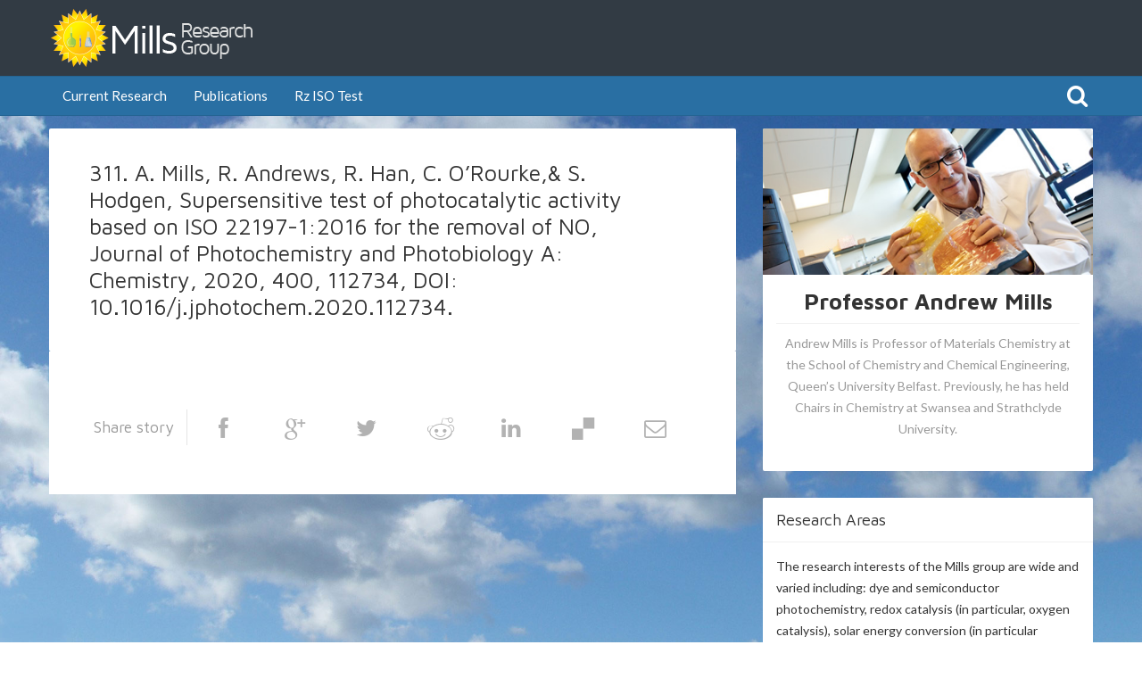

--- FILE ---
content_type: text/html; charset=UTF-8
request_url: https://www.profandrewmills.com/publications/311-a-mills-r-andrews-r-han-c-orourke-s-hodgen-supersensitive-test-of-photocatalytic-activity-based-on-iso-22197-12016-for-the-removal-of-no-journal-of-photochemistry-and-photobiology/
body_size: 11887
content:
<!DOCTYPE html>
<!--[if IE 8]>
<html id="ie8" lang="en-GB">
<![endif]-->
<!--[if !(IE 8) ]><!-->
<html lang="en-GB">
<!--<![endif]-->
<head>
<meta charset="UTF-8" />
<meta name="viewport" content="width=device-width, initial-scale=1" />
<link rel="shortcut icon" type="image/x-icon" href="https://www.profandrewmills.com/wp-content/uploads/2013/08/favicon.ico" />
<title>311. A. Mills, R. Andrews, R. Han, C. O&#039;Rourke,&amp; S. Hodgen, Supersensitive test of photocatalytic activity based on ISO 22197-1:2016 for the removal of NO, Journal of Photochemistry and Photobiology A: Chemistry, 2020, 400, 112734, DOI: 10.1016/j.jphotochem.2020.112734. - Professor Andrew Mills</title><link rel="profile" href="http://gmpg.org/xfn/11" />
<link rel="pingback" href="https://www.profandrewmills.com/xmlrpc.php" />
<!--[if lt IE 9]>
<script src="https://www.profandrewmills.com/wp-content/themes/bliss/assets/js/html5.js" type="text/javascript"></script>
<![endif]-->

<meta name='robots' content='index, follow, max-image-preview:large, max-snippet:-1, max-video-preview:-1' />

	<link rel="canonical" href="https://www.profandrewmills.com/publications/311-a-mills-r-andrews-r-han-c-orourke-s-hodgen-supersensitive-test-of-photocatalytic-activity-based-on-iso-22197-12016-for-the-removal-of-no-journal-of-photochemistry-and-photobiology/" />
	<meta property="og:locale" content="en_GB" />
	<meta property="og:type" content="article" />
	<meta property="og:title" content="311. A. Mills, R. Andrews, R. Han, C. O&#039;Rourke,&amp; S. Hodgen, Supersensitive test of photocatalytic activity based on ISO 22197-1:2016 for the removal of NO, Journal of Photochemistry and Photobiology A: Chemistry, 2020, 400, 112734, DOI: 10.1016/j.jphotochem.2020.112734. - Professor Andrew Mills" />
	<meta property="og:url" content="https://www.profandrewmills.com/publications/311-a-mills-r-andrews-r-han-c-orourke-s-hodgen-supersensitive-test-of-photocatalytic-activity-based-on-iso-22197-12016-for-the-removal-of-no-journal-of-photochemistry-and-photobiology/" />
	<meta property="og:site_name" content="Professor Andrew Mills" />
	<meta property="article:modified_time" content="2020-07-29T14:11:11+00:00" />
	<script type="application/ld+json" class="yoast-schema-graph">{"@context":"https://schema.org","@graph":[{"@type":"WebPage","@id":"https://www.profandrewmills.com/publications/311-a-mills-r-andrews-r-han-c-orourke-s-hodgen-supersensitive-test-of-photocatalytic-activity-based-on-iso-22197-12016-for-the-removal-of-no-journal-of-photochemistry-and-photobiology/","url":"https://www.profandrewmills.com/publications/311-a-mills-r-andrews-r-han-c-orourke-s-hodgen-supersensitive-test-of-photocatalytic-activity-based-on-iso-22197-12016-for-the-removal-of-no-journal-of-photochemistry-and-photobiology/","name":"311. A. Mills, R. Andrews, R. Han, C. O'Rourke,& S. Hodgen, Supersensitive test of photocatalytic activity based on ISO 22197-1:2016 for the removal of NO, Journal of Photochemistry and Photobiology A: Chemistry, 2020, 400, 112734, DOI: 10.1016/j.jphotochem.2020.112734. - Professor Andrew Mills","isPartOf":{"@id":"https://www.profandrewmills.com/#website"},"datePublished":"2020-07-29T14:00:32+00:00","dateModified":"2020-07-29T14:11:11+00:00","breadcrumb":{"@id":"https://www.profandrewmills.com/publications/311-a-mills-r-andrews-r-han-c-orourke-s-hodgen-supersensitive-test-of-photocatalytic-activity-based-on-iso-22197-12016-for-the-removal-of-no-journal-of-photochemistry-and-photobiology/#breadcrumb"},"inLanguage":"en-GB","potentialAction":[{"@type":"ReadAction","target":["https://www.profandrewmills.com/publications/311-a-mills-r-andrews-r-han-c-orourke-s-hodgen-supersensitive-test-of-photocatalytic-activity-based-on-iso-22197-12016-for-the-removal-of-no-journal-of-photochemistry-and-photobiology/"]}]},{"@type":"BreadcrumbList","@id":"https://www.profandrewmills.com/publications/311-a-mills-r-andrews-r-han-c-orourke-s-hodgen-supersensitive-test-of-photocatalytic-activity-based-on-iso-22197-12016-for-the-removal-of-no-journal-of-photochemistry-and-photobiology/#breadcrumb","itemListElement":[{"@type":"ListItem","position":1,"name":"Publications","item":"https://www.profandrewmills.com/publications/"},{"@type":"ListItem","position":2,"name":"311. A. Mills, R. Andrews, R. Han, C. O&#8217;Rourke,&#038; S. Hodgen, Supersensitive test of photocatalytic activity based on ISO 22197-1:2016 for the removal of NO, Journal of Photochemistry and Photobiology A: Chemistry, 2020, 400, 112734, DOI: 10.1016/j.jphotochem.2020.112734."}]},{"@type":"WebSite","@id":"https://www.profandrewmills.com/#website","url":"https://www.profandrewmills.com/","name":"Professor Andrew Mills","description":"Research and Publications from Professor Andrew Mills and his team at the Mills Research Group","potentialAction":[{"@type":"SearchAction","target":{"@type":"EntryPoint","urlTemplate":"https://www.profandrewmills.com/?s={search_term_string}"},"query-input":{"@type":"PropertyValueSpecification","valueRequired":true,"valueName":"search_term_string"}}],"inLanguage":"en-GB"}]}</script>


<link rel='dns-prefetch' href='//ajax.googleapis.com' />
<link rel='dns-prefetch' href='//secure.gravatar.com' />
<link rel='dns-prefetch' href='//stats.wp.com' />
<link rel='dns-prefetch' href='//fonts.googleapis.com' />
<link rel='dns-prefetch' href='//v0.wordpress.com' />
<link rel="alternate" type="application/rss+xml" title="Professor Andrew Mills &raquo; Feed" href="https://www.profandrewmills.com/feed/" />
<link rel="alternate" type="application/rss+xml" title="Professor Andrew Mills &raquo; Comments Feed" href="https://www.profandrewmills.com/comments/feed/" />
<link rel="alternate" title="oEmbed (JSON)" type="application/json+oembed" href="https://www.profandrewmills.com/wp-json/oembed/1.0/embed?url=https%3A%2F%2Fwww.profandrewmills.com%2Fpublications%2F311-a-mills-r-andrews-r-han-c-orourke-s-hodgen-supersensitive-test-of-photocatalytic-activity-based-on-iso-22197-12016-for-the-removal-of-no-journal-of-photochemistry-and-photobiology%2F" />
<link rel="alternate" title="oEmbed (XML)" type="text/xml+oembed" href="https://www.profandrewmills.com/wp-json/oembed/1.0/embed?url=https%3A%2F%2Fwww.profandrewmills.com%2Fpublications%2F311-a-mills-r-andrews-r-han-c-orourke-s-hodgen-supersensitive-test-of-photocatalytic-activity-based-on-iso-22197-12016-for-the-removal-of-no-journal-of-photochemistry-and-photobiology%2F&#038;format=xml" />
<style id='wp-img-auto-sizes-contain-inline-css' type='text/css'>
img:is([sizes=auto i],[sizes^="auto," i]){contain-intrinsic-size:3000px 1500px}
/*# sourceURL=wp-img-auto-sizes-contain-inline-css */
</style>
<style id='wp-emoji-styles-inline-css' type='text/css'>

	img.wp-smiley, img.emoji {
		display: inline !important;
		border: none !important;
		box-shadow: none !important;
		height: 1em !important;
		width: 1em !important;
		margin: 0 0.07em !important;
		vertical-align: -0.1em !important;
		background: none !important;
		padding: 0 !important;
	}
/*# sourceURL=wp-emoji-styles-inline-css */
</style>
<link rel='stylesheet' id='wp-block-library-css' href='https://www.profandrewmills.com/wp-includes/css/dist/block-library/style.min.css?ver=6.9' type='text/css' media='all' />
<style id='global-styles-inline-css' type='text/css'>
:root{--wp--preset--aspect-ratio--square: 1;--wp--preset--aspect-ratio--4-3: 4/3;--wp--preset--aspect-ratio--3-4: 3/4;--wp--preset--aspect-ratio--3-2: 3/2;--wp--preset--aspect-ratio--2-3: 2/3;--wp--preset--aspect-ratio--16-9: 16/9;--wp--preset--aspect-ratio--9-16: 9/16;--wp--preset--color--black: #000000;--wp--preset--color--cyan-bluish-gray: #abb8c3;--wp--preset--color--white: #ffffff;--wp--preset--color--pale-pink: #f78da7;--wp--preset--color--vivid-red: #cf2e2e;--wp--preset--color--luminous-vivid-orange: #ff6900;--wp--preset--color--luminous-vivid-amber: #fcb900;--wp--preset--color--light-green-cyan: #7bdcb5;--wp--preset--color--vivid-green-cyan: #00d084;--wp--preset--color--pale-cyan-blue: #8ed1fc;--wp--preset--color--vivid-cyan-blue: #0693e3;--wp--preset--color--vivid-purple: #9b51e0;--wp--preset--gradient--vivid-cyan-blue-to-vivid-purple: linear-gradient(135deg,rgb(6,147,227) 0%,rgb(155,81,224) 100%);--wp--preset--gradient--light-green-cyan-to-vivid-green-cyan: linear-gradient(135deg,rgb(122,220,180) 0%,rgb(0,208,130) 100%);--wp--preset--gradient--luminous-vivid-amber-to-luminous-vivid-orange: linear-gradient(135deg,rgb(252,185,0) 0%,rgb(255,105,0) 100%);--wp--preset--gradient--luminous-vivid-orange-to-vivid-red: linear-gradient(135deg,rgb(255,105,0) 0%,rgb(207,46,46) 100%);--wp--preset--gradient--very-light-gray-to-cyan-bluish-gray: linear-gradient(135deg,rgb(238,238,238) 0%,rgb(169,184,195) 100%);--wp--preset--gradient--cool-to-warm-spectrum: linear-gradient(135deg,rgb(74,234,220) 0%,rgb(151,120,209) 20%,rgb(207,42,186) 40%,rgb(238,44,130) 60%,rgb(251,105,98) 80%,rgb(254,248,76) 100%);--wp--preset--gradient--blush-light-purple: linear-gradient(135deg,rgb(255,206,236) 0%,rgb(152,150,240) 100%);--wp--preset--gradient--blush-bordeaux: linear-gradient(135deg,rgb(254,205,165) 0%,rgb(254,45,45) 50%,rgb(107,0,62) 100%);--wp--preset--gradient--luminous-dusk: linear-gradient(135deg,rgb(255,203,112) 0%,rgb(199,81,192) 50%,rgb(65,88,208) 100%);--wp--preset--gradient--pale-ocean: linear-gradient(135deg,rgb(255,245,203) 0%,rgb(182,227,212) 50%,rgb(51,167,181) 100%);--wp--preset--gradient--electric-grass: linear-gradient(135deg,rgb(202,248,128) 0%,rgb(113,206,126) 100%);--wp--preset--gradient--midnight: linear-gradient(135deg,rgb(2,3,129) 0%,rgb(40,116,252) 100%);--wp--preset--font-size--small: 13px;--wp--preset--font-size--medium: 20px;--wp--preset--font-size--large: 36px;--wp--preset--font-size--x-large: 42px;--wp--preset--spacing--20: 0.44rem;--wp--preset--spacing--30: 0.67rem;--wp--preset--spacing--40: 1rem;--wp--preset--spacing--50: 1.5rem;--wp--preset--spacing--60: 2.25rem;--wp--preset--spacing--70: 3.38rem;--wp--preset--spacing--80: 5.06rem;--wp--preset--shadow--natural: 6px 6px 9px rgba(0, 0, 0, 0.2);--wp--preset--shadow--deep: 12px 12px 50px rgba(0, 0, 0, 0.4);--wp--preset--shadow--sharp: 6px 6px 0px rgba(0, 0, 0, 0.2);--wp--preset--shadow--outlined: 6px 6px 0px -3px rgb(255, 255, 255), 6px 6px rgb(0, 0, 0);--wp--preset--shadow--crisp: 6px 6px 0px rgb(0, 0, 0);}:where(.is-layout-flex){gap: 0.5em;}:where(.is-layout-grid){gap: 0.5em;}body .is-layout-flex{display: flex;}.is-layout-flex{flex-wrap: wrap;align-items: center;}.is-layout-flex > :is(*, div){margin: 0;}body .is-layout-grid{display: grid;}.is-layout-grid > :is(*, div){margin: 0;}:where(.wp-block-columns.is-layout-flex){gap: 2em;}:where(.wp-block-columns.is-layout-grid){gap: 2em;}:where(.wp-block-post-template.is-layout-flex){gap: 1.25em;}:where(.wp-block-post-template.is-layout-grid){gap: 1.25em;}.has-black-color{color: var(--wp--preset--color--black) !important;}.has-cyan-bluish-gray-color{color: var(--wp--preset--color--cyan-bluish-gray) !important;}.has-white-color{color: var(--wp--preset--color--white) !important;}.has-pale-pink-color{color: var(--wp--preset--color--pale-pink) !important;}.has-vivid-red-color{color: var(--wp--preset--color--vivid-red) !important;}.has-luminous-vivid-orange-color{color: var(--wp--preset--color--luminous-vivid-orange) !important;}.has-luminous-vivid-amber-color{color: var(--wp--preset--color--luminous-vivid-amber) !important;}.has-light-green-cyan-color{color: var(--wp--preset--color--light-green-cyan) !important;}.has-vivid-green-cyan-color{color: var(--wp--preset--color--vivid-green-cyan) !important;}.has-pale-cyan-blue-color{color: var(--wp--preset--color--pale-cyan-blue) !important;}.has-vivid-cyan-blue-color{color: var(--wp--preset--color--vivid-cyan-blue) !important;}.has-vivid-purple-color{color: var(--wp--preset--color--vivid-purple) !important;}.has-black-background-color{background-color: var(--wp--preset--color--black) !important;}.has-cyan-bluish-gray-background-color{background-color: var(--wp--preset--color--cyan-bluish-gray) !important;}.has-white-background-color{background-color: var(--wp--preset--color--white) !important;}.has-pale-pink-background-color{background-color: var(--wp--preset--color--pale-pink) !important;}.has-vivid-red-background-color{background-color: var(--wp--preset--color--vivid-red) !important;}.has-luminous-vivid-orange-background-color{background-color: var(--wp--preset--color--luminous-vivid-orange) !important;}.has-luminous-vivid-amber-background-color{background-color: var(--wp--preset--color--luminous-vivid-amber) !important;}.has-light-green-cyan-background-color{background-color: var(--wp--preset--color--light-green-cyan) !important;}.has-vivid-green-cyan-background-color{background-color: var(--wp--preset--color--vivid-green-cyan) !important;}.has-pale-cyan-blue-background-color{background-color: var(--wp--preset--color--pale-cyan-blue) !important;}.has-vivid-cyan-blue-background-color{background-color: var(--wp--preset--color--vivid-cyan-blue) !important;}.has-vivid-purple-background-color{background-color: var(--wp--preset--color--vivid-purple) !important;}.has-black-border-color{border-color: var(--wp--preset--color--black) !important;}.has-cyan-bluish-gray-border-color{border-color: var(--wp--preset--color--cyan-bluish-gray) !important;}.has-white-border-color{border-color: var(--wp--preset--color--white) !important;}.has-pale-pink-border-color{border-color: var(--wp--preset--color--pale-pink) !important;}.has-vivid-red-border-color{border-color: var(--wp--preset--color--vivid-red) !important;}.has-luminous-vivid-orange-border-color{border-color: var(--wp--preset--color--luminous-vivid-orange) !important;}.has-luminous-vivid-amber-border-color{border-color: var(--wp--preset--color--luminous-vivid-amber) !important;}.has-light-green-cyan-border-color{border-color: var(--wp--preset--color--light-green-cyan) !important;}.has-vivid-green-cyan-border-color{border-color: var(--wp--preset--color--vivid-green-cyan) !important;}.has-pale-cyan-blue-border-color{border-color: var(--wp--preset--color--pale-cyan-blue) !important;}.has-vivid-cyan-blue-border-color{border-color: var(--wp--preset--color--vivid-cyan-blue) !important;}.has-vivid-purple-border-color{border-color: var(--wp--preset--color--vivid-purple) !important;}.has-vivid-cyan-blue-to-vivid-purple-gradient-background{background: var(--wp--preset--gradient--vivid-cyan-blue-to-vivid-purple) !important;}.has-light-green-cyan-to-vivid-green-cyan-gradient-background{background: var(--wp--preset--gradient--light-green-cyan-to-vivid-green-cyan) !important;}.has-luminous-vivid-amber-to-luminous-vivid-orange-gradient-background{background: var(--wp--preset--gradient--luminous-vivid-amber-to-luminous-vivid-orange) !important;}.has-luminous-vivid-orange-to-vivid-red-gradient-background{background: var(--wp--preset--gradient--luminous-vivid-orange-to-vivid-red) !important;}.has-very-light-gray-to-cyan-bluish-gray-gradient-background{background: var(--wp--preset--gradient--very-light-gray-to-cyan-bluish-gray) !important;}.has-cool-to-warm-spectrum-gradient-background{background: var(--wp--preset--gradient--cool-to-warm-spectrum) !important;}.has-blush-light-purple-gradient-background{background: var(--wp--preset--gradient--blush-light-purple) !important;}.has-blush-bordeaux-gradient-background{background: var(--wp--preset--gradient--blush-bordeaux) !important;}.has-luminous-dusk-gradient-background{background: var(--wp--preset--gradient--luminous-dusk) !important;}.has-pale-ocean-gradient-background{background: var(--wp--preset--gradient--pale-ocean) !important;}.has-electric-grass-gradient-background{background: var(--wp--preset--gradient--electric-grass) !important;}.has-midnight-gradient-background{background: var(--wp--preset--gradient--midnight) !important;}.has-small-font-size{font-size: var(--wp--preset--font-size--small) !important;}.has-medium-font-size{font-size: var(--wp--preset--font-size--medium) !important;}.has-large-font-size{font-size: var(--wp--preset--font-size--large) !important;}.has-x-large-font-size{font-size: var(--wp--preset--font-size--x-large) !important;}
/*# sourceURL=global-styles-inline-css */
</style>

<style id='classic-theme-styles-inline-css' type='text/css'>
/*! This file is auto-generated */
.wp-block-button__link{color:#fff;background-color:#32373c;border-radius:9999px;box-shadow:none;text-decoration:none;padding:calc(.667em + 2px) calc(1.333em + 2px);font-size:1.125em}.wp-block-file__button{background:#32373c;color:#fff;text-decoration:none}
/*# sourceURL=/wp-includes/css/classic-themes.min.css */
</style>
<link rel='stylesheet' id='bluthcodes-fontello-css' href='https://www.profandrewmills.com/wp-content/plugins/bluthcodes/assets/fontello/fontello.css?ver=6.9' type='text/css' media='all' />
<link rel='stylesheet' id='bluthcodes-bootstrap-style-css' href='https://www.profandrewmills.com/wp-content/plugins/bluthcodes/bootstrap/bootstrap.min.css?ver=6.9' type='text/css' media='all' />
<link rel='stylesheet' id='bluthcodes-style-css' href='https://www.profandrewmills.com/wp-content/plugins/bluthcodes/style.css?ver=6.9' type='text/css' media='all' />
<link rel='stylesheet' id='bluth-bootstrap-css' href='https://www.profandrewmills.com/wp-content/themes/bliss/assets/css/bootstrap.min.css?ver=6.9' type='text/css' media='all' />
<link rel='stylesheet' id='bluth-style-css' href='https://www.profandrewmills.com/wp-content/themes/bliss/style.css?ver=6.9' type='text/css' media='all' />
<link rel='stylesheet' id='bluth-responsive-css' href='https://www.profandrewmills.com/wp-content/themes/bliss/assets/css/style-responsive.css?ver=6.9' type='text/css' media='all' />
<link rel='stylesheet' id='bluth-fontello-css' href='https://www.profandrewmills.com/wp-content/themes/bliss/assets/css/fontello.css?ver=6.9' type='text/css' media='all' />
<link rel='stylesheet' id='bluth-nivo-css' href='https://www.profandrewmills.com/wp-content/themes/bliss/assets/css/nivo-slider.css?ver=6.9' type='text/css' media='all' />
<link rel='stylesheet' id='bluth-magnific-css' href='https://www.profandrewmills.com/wp-content/themes/bliss/assets/css/magnific-popup.css?ver=6.9' type='text/css' media='all' />
<link rel='stylesheet' id='bluth-snippet-css' href='https://www.profandrewmills.com/wp-content/themes/bliss/assets/css/jquery.snippet.min.css?ver=6.9' type='text/css' media='all' />
<link rel='stylesheet' id='bluth-player-css' href='https://www.profandrewmills.com/wp-content/themes/bliss/assets/css/mediaelementplayer.css?ver=6.9' type='text/css' media='all' />
<link rel='stylesheet' id='bluth-googlefonts-css' href='https://fonts.googleapis.com/css?family=Maven+Pro%3A400%2C700%7CLato%3A400%2C700%2C400italic%7CLato%3A400%2C700%2C400italic%7CLato%3A400%2C700%2C400italic&#038;ver=6.9' type='text/css' media='all' />
<link rel='stylesheet' id='wp-advanced-rp-css-css' href='https://www.profandrewmills.com/wp-content/plugins/advanced-recent-posts-widget/css/advanced-recent-posts-widget.css?ver=6.9' type='text/css' media='all' />
<script type="text/javascript" src="https://www.profandrewmills.com/wp-includes/js/jquery/jquery.min.js?ver=3.7.1" id="jquery-core-js"></script>
<script type="text/javascript" src="https://www.profandrewmills.com/wp-includes/js/jquery/jquery-migrate.min.js?ver=3.4.1" id="jquery-migrate-js"></script>
<script type="text/javascript" src="https://www.profandrewmills.com/wp-content/plugins/bluthcodes/bootstrap/bootstrap.min.js?ver=6.9" id="bluthcodes-bootstrap-script-js"></script>
<link rel="https://api.w.org/" href="https://www.profandrewmills.com/wp-json/" />	<style>img#wpstats{display:none}</style>
		
<style>
h1,h2,h3,h4,h5{font-family: "Maven Pro",serif;} .widget_calendar table > caption{font-family: "Maven Pro",serif;} body{font-family: "Lato",Helvetica,sans-serif;} .navbar .nav > li > a{font-family: "Lato",Helvetica,sans-serif;} .brand-text h1, .mini-text h1{font-family: "Lato",Helvetica,sans-serif;} </style>
<style type="text/css">
	.top-color, .widget_tag_cloud .tagcloud a:hover, .top-line, .nav-line{ background-color:#2E78AD; }#side-bar .widget_recent_entries li:hover, #side-bar .widget_nav_menu div > ul > li:hover, #side-bar .widget_categories li:hover, #side-bar .widget_recent_comments li:hover, #side-bar .widget_meta li:hover, #side-bar .widget_pages li:hover, #side-bar .widget_archive li:hover, #bl_side_posts > ul li:hover, #bl_side_comments > ul li:hover{ border-left: 3px solid #2E78AD; } .site-footer #footer-body .widget_nav_menu a:hover, .site-footer #footer-body .widget_archive a:hover, .site-footer #footer-body .widget_tag_cloud a:hover, .site-footer #footer-body .widget_recent_entries a:hover, .site-footer #footer-body .widget_meta a:hover, .site-footer #footer-body .widget_categories a:hover, .site-footer #footer-body .widget_pages a:hover, #bl_side_tags .bl_tab_tag:hover{ background-color: #2E78AD; } .dropdown-menu{ border-top: 2px solid #2E78AD; } .bl_tabs ul li .tab_text a span, a{ color: #2E78AD; }body{ background: #FFFFFF; } header.entry-header{ background: #296FA3; } #masthead .top-banner{ background: #323B44; } #masthead .top-banner, #masthead .brand h1{ color: #FFFFFF; } #masthead .top-banner .top-banner-social a { color: #FFFFFF; } header#masthead,.navbar-inverse .navbar-inner,.dropdown-menu,.widget-head, #masthead .searchform input{ background: #296FA3; } div.navbar-inverse .nav-collapse .nav > li > a, .navbar-inverse .nav-collapse .dropdown-menu a,#masthead .bluth-navigation.shrunk .mini-logo h1, #masthead .bluth-navigation.shrunk .mini-logo img,#masthead .searchform input,.widget-head, .widget-head a, .navbar .brand, #masthead .searchform a{color:#FFFFFF; } .widget-head{ background: #FFFFFF; } .widget-head{color:#333333;} footer.site-footer{ background:#323B44; }footer.site-footer h3{color: #EEEEEE; }#footer-body > div ul li a, footer.site-footer > * { color: #EEEEEE; }.post-format-standard{color: #556270}.tab_standard{background-color:#556270;}.format-standard .post-meta ~ * a, .format-standard .post-meta a:hover, .format-standard .entry-title a:hover{color:#556270;}.format-standard .post-meta ~ * a, .format-standard .post-meta a:hover, .format-standard .entry-title a:hover{color: #556270;} #related-posts .box.related-standard{border-top: 3px solid #556270;}.post-format-gallery{color: #4ECDC4}.tab_gallery{background-color:#4ECDC4;}.format-gallery .post-meta ~ * a, .format-gallery .post-meta a:hover, .format-gallery .entry-title a:hover{color:#4ECDC4;}.format-gallery p a span, .format-gallery p a:hover span:before, .format-gallery p a:focus span:before{ background-color: #4ECDC4;}.post-format-image{color: #205bfc}.tab_image{background-color:#205bfc;}.format-image .post-meta ~ * a, .format-image .post-meta a:hover, .format-image .entry-title a:hover{color:#205bfc;}.format-image p a span, .format-image p a:hover span:before, .format-image p a:focus span:before{ background-color: #205bfc;}.post-format-link, .post-format-link a{color: #FF6B6B}.tab_link{background-color:#FF6B6B;}.format-link .post-meta ~ * a, .format-link .post-meta a:hover, .format-link .entry-title a:hover{color:#FF6B6B;}.format-link p a span, .format-link p a:hover span:before, .format-link p a:focus span:before{ background-color: #FF6B6B;}.post-format-quote{color: #C44D58}.tab_quote{background-color:#C44D58;}.format-quote .post-meta ~ * a, .format-quote .post-meta a:hover, .format-quote .entry-title a:hover{color:#C44D58;}.format-quote p a span, .format-quote p a:hover span:before, .format-quote p a:focus span:before{ background-color: #C44D58;}.post-format-audio{color: #5EBCF2}.tab_audio{background-color:#5EBCF2;}.format-audio .post-meta ~ * a, .format-audio .post-meta a:hover, .format-audio .entry-title a:hover{color:#5EBCF2;}.format-audio p a span, .format-audio p a:hover span:before, .format-audio p a:focus span:before{ background-color: #5EBCF2;}.post-format-video{color: #A576F7}.tab_video{background-color:#A576F7;}.format-video .post-meta ~ * a, .format-video .post-meta a:hover, .format-video .entry-title a:hover{color:#A576F7;}.format-video p a span, .format-video p a:hover span:before, .format-video p a:focus span:before{ background-color: #A576F7;}.sticky .post-format-badge{color: #90DB91};.sticky .post-meta ~ * a, .sticky .post-meta a:hover, .sticky .entry-title a:hover{color: #90DB91;}.sticky p a span, .sticky p a:hover span:before, .sticky p a:focus span:before{ background-color: #90DB91;}#masthead .top-banner{min-height:85px}
#masthead .brand img{height:65px}
.brand.brand-image h1{line-height:55px; margin-left:30px}
#text-3 h3{margin-bottom:10px !important}
.post-type-archive-publications article h3{font-size:1.2em; line-height:1.1}
.post-type-archive-publications article .post-title{padding-bottom:10px !important; padding-top:10px !important}
.post-type-archive-publications article{margin-bottom:5px}
@media screen and (min-width:768px){
.site-footer #footer-bottom{text-align:left}
}</style>
</head>
<body class="wp-singular publications-template-default single single-publications postid-1213 wp-theme-bliss">
<div class="bl_search_overlay"></div>

	<script type="text/javascript">

	if(jQuery(window).width() > 768){
		// Shrink menu on scroll
		var didScroll = false;
		jQuery(window).scroll(function() {
		    didScroll = true;
		});
		var y;
		setInterval(function() {
		    if ( didScroll ) {
		        didScroll = false;
		        y = jQuery(window).scrollTop();
		        if(y > 70){
		        	jQuery('#masthead .bluth-navigation').addClass('fixed');
		        }else{
		        	jQuery('#masthead .bluth-navigation').removeClass('fixed');
		        }
		        if(y > 170){
		        	jQuery('#masthead .bluth-navigation').addClass('shrunk');
		        }else{
		        	jQuery('#masthead .bluth-navigation').removeClass('shrunk');
		        }
		    }
		}, 50);
	}
	jQuery(function() {
		resetNavLine(250);

		jQuery('#masthead .nav li').mouseover(function(){
			jQuery('.nav-line').stop();
			jQuery('.nav-line').animate({
				left : jQuery(this).offset().left-jQuery('.bluth-navigation .container .navbar').offset().left,
				width: jQuery(this).width()
			}, 250);
		});
		jQuery('#masthead .nav li').mouseout(function(){
			resetNavLine(250);
		});
	});

	function resetNavLine(time){
		// didScroll = true;
		jQuery('.nav-line').stop();
		if(jQuery('.nav').children('li').hasClass('current-menu-item')){
			jQuery('.nav-line').animate({
				left : jQuery('.current-menu-item').offset().left-jQuery('.bluth-navigation .container .navbar').offset().left,
				width: jQuery('.current-menu-item').width()
			}, time);
		}else if(jQuery('.nav').children('li').hasClass('current-menu-ancestor')){
			jQuery('.nav-line').animate({
					left : jQuery('.current-menu-ancestor').offset().left-jQuery('.bluth-navigation .container .navbar').offset().left,
					width: jQuery('.current-menu-ancestor').width()
			}, time);
		}else{
			jQuery('.nav-line').animate({
				width : 0
			});
		}
	}
	</script>
<div class="bl_background"><img src="https://www.profandrewmills.com/wp-content/uploads/2013/08/Clouds2.jpg"></div>
<div id="page" class="site">
		<header id="masthead" role="banner">
		<div class="row-fluid top-banner">
			<div class="container">
				<div class="banner-overlay"></div>
									<a class="brand brand-image" href="https://www.profandrewmills.com/" title="Professor Andrew Mills" rel="home"><img src="https://www.profandrewmills.com/wp-content/uploads/2013/08/Header-Logo.png" alt="Professor Andrew Mills"><h1></h1></a>
								<div class="top-banner-social pull-right">				</div>
			</div>
		</div>
		<div class="row-fluid bluth-navigation">
			<div class="container">
				<div class="mini-logo">
									<a class="mini mini-image" href="https://www.profandrewmills.com/" title="Professor Andrew Mills" rel="home"><img src="https://www.profandrewmills.com/wp-content/uploads/2013/08/Header-Logo.png" alt="Professor Andrew Mills"></a>
								</div>
				<div class="navbar navbar-inverse">
				  <div class="navbar-inner">
				    						<div class="visible-tablet visible-phone bl_search">
							<form action="https://www.profandrewmills.com/" method="get" class="searchform" role="search">
    <fieldset>
    	<a href="#"><i class="icon-search-1"></i></a>
        <input type="text" name="s" value="" placeholder="Search.."/>
    </fieldset>
</form>						</div>
									    <!-- Responsive Navbar Part 1: Button for triggering responsive navbar (not covered in tutorial). Include responsive CSS to utilize. -->
				    <button data-target=".nav-collapse" data-toggle="collapse" class="btn btn-navbar" type="button"><i class="icon-menu-1"></i></button>
					<div class="nav-collapse collapse"><ul id="menu-main-menu" class="nav"><li id="menu-item-13" class="menu-item menu-item-type-custom menu-item-object-custom menu-item-home"><a href="http://www.profandrewmills.com/">Current Research</a></li><li id="menu-item-520" class="menu-item menu-item-type-custom menu-item-object-custom"><a href="/publications/">Publications</a></li><li id="menu-item-1002" class="menu-item menu-item-type-post_type menu-item-object-page"><a href="https://www.profandrewmills.com/rz-iso-test/">Rz ISO Test</a></li></ul></div>				  </div><!-- /.navbar-inner -->
					<div class="nav-line"></div>
				</div>
								<div class="bl_search visible-desktop nav-collapse collapse">
					<form action="https://www.profandrewmills.com/" method="get" class="searchform" role="search">
    <fieldset>
    	<a href="#"><i class="icon-search-1"></i></a>
        <input type="text" name="s" value="" placeholder="Search.."/>
    </fieldset>
</form>				</div>
				
			</div>
		</div>
	</header><!-- #masthead .site-header -->
	<div id="main" class="container">	<div id="primary" class="row">

			
		
		<div id="content" class="span8" role="main">

			
				
									<article id="post-1213" class="post-1213 publications type-publications status-publish hentry">
					<div class="post-title box">
						<h1 class="entry-title"><a href="https://www.profandrewmills.com/publications/311-a-mills-r-andrews-r-han-c-orourke-s-hodgen-supersensitive-test-of-photocatalytic-activity-based-on-iso-22197-12016-for-the-removal-of-no-journal-of-photochemistry-and-photobiology/">311. A. Mills, R. Andrews, R. Han, C. O&#8217;Rourke,&#038; S. Hodgen, Supersensitive test of photocatalytic activity based on ISO 22197-1:2016 for the removal of NO, Journal of Photochemistry and Photobiology A: Chemistry, 2020, 400, 112734, DOI: 10.1016/j.jphotochem.2020.112734.</a></h1>
						<div class="post-format-badge post-format-standard">
							<i class=""></i>
						</div>
					</div>
										<div class="entry-container noimg">
						<div class="entry-content">
																												<footer class="entry-meta clearfix">
								

<ul>
	</ul>
<div class="share-story-container">
	<h4 class="muted pull-left">Share story</h4>
	<ul class="share-story">
		<li><a class="tips" data-title="Facebook" href="javascript:void(0);" onClick="social_share('http://www.facebook.com/sharer.php?u=https%3A%2F%2Fwww.profandrewmills.com%2Fpublications%2F311-a-mills-r-andrews-r-han-c-orourke-s-hodgen-supersensitive-test-of-photocatalytic-activity-based-on-iso-22197-12016-for-the-removal-of-no-journal-of-photochemistry-and-photobiology%2F&t=311.+A.+Mills%2C+R.+Andrews%2C+R.+Han%2C+C.+O%E2%80%99Rourke%2C%26+S.+Hodgen%2C+Supersensitive+test+of+photocatalytic+activity+based+on+ISO+22197-1%3A2016+for+the+removal+of+NO%2C+Journal+of+Photochemistry+and+Photobiology+A%3A+Chemistry%2C+2020%2C+400%2C+112734%2C+DOI%3A+10.1016%2Fj.jphotochem.2020.112734.');"><i class="icon-facebook-1"></i></a></li>
		<li><a class="tips" data-title="Google+" href="javascript:void(0);" onClick="social_share('https://plus.google.com/share?url=https%3A%2F%2Fwww.profandrewmills.com%2Fpublications%2F311-a-mills-r-andrews-r-han-c-orourke-s-hodgen-supersensitive-test-of-photocatalytic-activity-based-on-iso-22197-12016-for-the-removal-of-no-journal-of-photochemistry-and-photobiology%2F');"><i class="icon-gplus-1"></i></a></li>
		<li><a class="tips" data-title="Twitter" href="javascript:void(0);" onClick="social_share('http://twitter.com/intent/tweet?url=https%3A%2F%2Fwww.profandrewmills.com%2Fpublications%2F311-a-mills-r-andrews-r-han-c-orourke-s-hodgen-supersensitive-test-of-photocatalytic-activity-based-on-iso-22197-12016-for-the-removal-of-no-journal-of-photochemistry-and-photobiology%2F');"><i class="icon-twitter-1"></i></a></li>
		<li><a class="tips" data-title="Reddit" href="javascript:void(0);" onClick="social_share('http://www.reddit.com/submit?url=https%3A%2F%2Fwww.profandrewmills.com%2Fpublications%2F311-a-mills-r-andrews-r-han-c-orourke-s-hodgen-supersensitive-test-of-photocatalytic-activity-based-on-iso-22197-12016-for-the-removal-of-no-journal-of-photochemistry-and-photobiology%2F&amp;title=311.+A.+Mills%2C+R.+Andrews%2C+R.+Han%2C+C.+O%E2%80%99Rourke%2C%26+S.+Hodgen%2C+Supersensitive+test+of+photocatalytic+activity+based+on+ISO+22197-1%3A2016+for+the+removal+of+NO%2C+Journal+of+Photochemistry+and+Photobiology+A%3A+Chemistry%2C+2020%2C+400%2C+112734%2C+DOI%3A+10.1016%2Fj.jphotochem.2020.112734.');"><i class="icon-reddit"></i></a></li>
		<li><a class="tips" data-title="Linkedin" href="javascript:void(0);" onClick="social_share('http://www.linkedin.com/shareArticle?mini=true&url=https%3A%2F%2Fwww.profandrewmills.com%2Fpublications%2F311-a-mills-r-andrews-r-han-c-orourke-s-hodgen-supersensitive-test-of-photocatalytic-activity-based-on-iso-22197-12016-for-the-removal-of-no-journal-of-photochemistry-and-photobiology%2F&title=311.+A.+Mills%2C+R.+Andrews%2C+R.+Han%2C+C.+O%E2%80%99Rourke%2C%26+S.+Hodgen%2C+Supersensitive+test+of+photocatalytic+activity+based+on+ISO+22197-1%3A2016+for+the+removal+of+NO%2C+Journal+of+Photochemistry+and+Photobiology+A%3A+Chemistry%2C+2020%2C+400%2C+112734%2C+DOI%3A+10.1016%2Fj.jphotochem.2020.112734.');"><i class="icon-linkedin-1"></i></a></li>
		<li><a class="tips" data-title="Delicious" href="javascript:void(0);" onClick="social_share('http://www.delicious.com/post?v=2&amp;url=https%3A%2F%2Fwww.profandrewmills.com%2Fpublications%2F311-a-mills-r-andrews-r-han-c-orourke-s-hodgen-supersensitive-test-of-photocatalytic-activity-based-on-iso-22197-12016-for-the-removal-of-no-journal-of-photochemistry-and-photobiology%2F&amp;notes=&amp;tags=&amp;title=311.+A.+Mills%2C+R.+Andrews%2C+R.+Han%2C+C.+O%E2%80%99Rourke%2C%26+S.+Hodgen%2C+Supersensitive+test+of+photocatalytic+activity+based+on+ISO+22197-1%3A2016+for+the+removal+of+NO%2C+Journal+of+Photochemistry+and+Photobiology+A%3A+Chemistry%2C+2020%2C+400%2C+112734%2C+DOI%3A+10.1016%2Fj.jphotochem.2020.112734.');"><i class="icon-delicious"></i></a></li>
		<li><a class="tips" data-title="Email" href="javascript:void(0);" onClick="social_share('mailto:?subject=311.+A.+Mills%2C+R.+Andrews%2C+R.+Han%2C+C.+O%E2%80%99Rourke%2C%26+S.+Hodgen%2C+Supersensitive+test+of+photocatalytic+activity+based+on+ISO+22197-1%3A2016+for+the+removal+of+NO%2C+Journal+of+Photochemistry+and+Photobiology+A%3A+Chemistry%2C+2020%2C+400%2C+112734%2C+DOI%3A+10.1016%2Fj.jphotochem.2020.112734.&amp;body=https%3A%2F%2Fwww.profandrewmills.com%2Fpublications%2F311-a-mills-r-andrews-r-han-c-orourke-s-hodgen-supersensitive-test-of-photocatalytic-activity-based-on-iso-22197-12016-for-the-removal-of-no-journal-of-photochemistry-and-photobiology%2F');"><i class="icon-mail-1"></i></a></li>
	</ul>
</div>
							</footer><!-- .entry-meta -->
													</div><!-- .entry-content -->
					</div><!-- .entry-container -->
				</article><!-- #post-1213 -->


		</div><!-- #content .site-content -->
			<aside id="side-bar" class="span4">
				<div id="bl_imagebox-3" class="box bl_imagebox"><img src="https://www.profandrewmills.com/wp-content/uploads/2013/08/AndrewMills.jpg" /><div class="widget-body"><div class="bl_imagebox_bio"><h3>Professor Andrew Mills</h3><p class="muted">Andrew Mills is Professor of Materials Chemistry at the School of Chemistry and Chemical Engineering, Queen’s University Belfast.  Previously, he has held Chairs in Chemistry at Swansea and Strathclyde University.</p></div><div class="widget-footer"><p class="muted"></p></div></div></div><div id="text-7" class="box widget_text"><h3 class="widget-head">Research Areas</h3>			<div class="textwidget"><p>The research interests of the Mills group are wide and varied including: dye and semiconductor photochemistry, redox catalysis (in particular, oxygen catalysis), solar energy conversion (in particular artificial photosynthesis) and colour and fluorescence based indicators and smart inks and plastic films.</p>
</div>
		</div><div id="archives-3" class="box widget_archive"><h3 class="widget-head">Archive</h3>
			<ul>
					<li><a href='https://www.profandrewmills.com/2023/02/'>February 2023</a></li>
	<li><a href='https://www.profandrewmills.com/2022/10/'>October 2022</a></li>
	<li><a href='https://www.profandrewmills.com/2022/06/'>June 2022</a></li>
	<li><a href='https://www.profandrewmills.com/2022/04/'>April 2022</a></li>
	<li><a href='https://www.profandrewmills.com/2021/06/'>June 2021</a></li>
	<li><a href='https://www.profandrewmills.com/2021/03/'>March 2021</a></li>
	<li><a href='https://www.profandrewmills.com/2020/12/'>December 2020</a></li>
	<li><a href='https://www.profandrewmills.com/2020/02/'>February 2020</a></li>
	<li><a href='https://www.profandrewmills.com/2019/11/'>November 2019</a></li>
	<li><a href='https://www.profandrewmills.com/2019/10/'>October 2019</a></li>
	<li><a href='https://www.profandrewmills.com/2019/05/'>May 2019</a></li>
	<li><a href='https://www.profandrewmills.com/2018/06/'>June 2018</a></li>
	<li><a href='https://www.profandrewmills.com/2018/04/'>April 2018</a></li>
	<li><a href='https://www.profandrewmills.com/2016/12/'>December 2016</a></li>
	<li><a href='https://www.profandrewmills.com/2016/11/'>November 2016</a></li>
	<li><a href='https://www.profandrewmills.com/2016/07/'>July 2016</a></li>
	<li><a href='https://www.profandrewmills.com/2016/05/'>May 2016</a></li>
	<li><a href='https://www.profandrewmills.com/2016/04/'>April 2016</a></li>
	<li><a href='https://www.profandrewmills.com/2016/03/'>March 2016</a></li>
	<li><a href='https://www.profandrewmills.com/2016/02/'>February 2016</a></li>
	<li><a href='https://www.profandrewmills.com/2015/11/'>November 2015</a></li>
	<li><a href='https://www.profandrewmills.com/2015/10/'>October 2015</a></li>
	<li><a href='https://www.profandrewmills.com/2015/07/'>July 2015</a></li>
	<li><a href='https://www.profandrewmills.com/2015/04/'>April 2015</a></li>
	<li><a href='https://www.profandrewmills.com/2015/03/'>March 2015</a></li>
	<li><a href='https://www.profandrewmills.com/2015/02/'>February 2015</a></li>
	<li><a href='https://www.profandrewmills.com/2015/01/'>January 2015</a></li>
	<li><a href='https://www.profandrewmills.com/2014/11/'>November 2014</a></li>
	<li><a href='https://www.profandrewmills.com/2014/10/'>October 2014</a></li>
	<li><a href='https://www.profandrewmills.com/2014/07/'>July 2014</a></li>
	<li><a href='https://www.profandrewmills.com/2014/06/'>June 2014</a></li>
	<li><a href='https://www.profandrewmills.com/2014/04/'>April 2014</a></li>
	<li><a href='https://www.profandrewmills.com/2014/03/'>March 2014</a></li>
	<li><a href='https://www.profandrewmills.com/2013/12/'>December 2013</a></li>
	<li><a href='https://www.profandrewmills.com/2013/09/'>September 2013</a></li>
	<li><a href='https://www.profandrewmills.com/2013/08/'>August 2013</a></li>
	<li><a href='https://www.profandrewmills.com/2013/06/'>June 2013</a></li>
			</ul>

			</div>			</aside>
	</div><!-- #primary .content-area -->
	</div><!-- #main .site-main -->
	<footer id="colophon" class="site-footer" role="contentinfo">
		<div class="container">
			<div class="row-fluid" id="footer-body">
				<div id="text-2" class="span6 widget_text"><h3 class="widget-head">Contact Andrew &#038; The Group</h3>			<div class="textwidget"><div class="row-fluid">
<div class="span6">
Queens University Belfast<br />
Room 01.401, David Keir Building<br />
Stranmillis Road,<br />
Belfast<br />
BT9 5AG, UK
</div>
<div class="span6">
<i class="icon-phone-1" title="Phone"></i> 02890 974 339<br />
<i class="icon-print-1" title="Fax"></i> 02890 976 524<br />
<i class="icon-phone-1" title="Mobile"></i> 07875559942 or 07790101236<br />
<i class="icon-email" title="Email"></i> <a href='&#109;a&#105;l&#116;o&#58;&#97;n%&#54;4rew&#46;m&#105;ll%73&#64;%71%75b&#46;ac&#46;u&#107;'>&#97;ndrew&#46;mills&#64;qu&#98;&#46;ac&#46;uk</a><br />
<i class="icon-skype-1" title="Skype"></i> <a href="skype:andrew.mills456?call">andrew.mills456</a>
</div>
</div>
</div>
		</div><div id="text-3" class="span6 widget_text"><h3 class="widget-head">Associations</h3>			<div class="textwidget"><a href="http://www.inkintelligent.com" target="_blank"><img src="/wp-content/uploads/2013/08/Ink-Intelligent.png" alt="The Intelligent Ink and Pen Company" width="92" height="90" /></a>
<a href="http://www.queensips.com" target="_blank"><img src="/wp-content/uploads/2013/08/QueensIPS.png" alt="Queens IPS" width="80" height="90" /></a>
<a href="http://www.ch.qub.ac.uk/" target="_blank"><img src="/wp-content/uploads/2013/08/QUB.png" alt="School of Chemistry and Chemical Engineering - Queen's University, Belfast" width="69" height="90" /></a>
<a href="http://ukispc.org.uk/" target="_blank"><img src="/wp-content/uploads/2013/08/USIPSC.png" alt="UK&I Semiconductor Photochemistry Network" /></a></div>
		</div>			</div>
		</div><!-- .site-info -->
				<div class="row-fluid" id="footer-bottom">
			<div class="container">
				<div class="row-fluid">
					<div class="span6">Copyright © 2026 · Professor Andrew Mills<br />The Mills Research Group</div>
					<div class="span6 footer-right">
							<style type="text/css">
		#devonto{width:80px; line-height:1.2; text-align:center; margin: 0 auto;}
		#devonto svg{margin-top:2px; filter: contrast(60%) drop-shadow(0 0 0 rgba(0,0,0,0)); transition:all ease 0.2s;}
		#devonto:hover svg{filter: contrast(100%) drop-shadow(2px 2px 2px rgba(0,0,0,0.8));}
		@media screen and (min-width:768px){#devonto{margin:-7px 0 5px 0; float: right;}
	</style>
	<div id="devonto"><a href="https://www.devonto.com/" target="_blank"  rel="nofollow" title="Web Developer Cumbernauld" style="text-decoration:none"><small>Website by</small><br /><svg version="1.1" id="Layer_1" xmlns="http://www.w3.org/2000/svg" xmlns:xlink="http://www.w3.org/1999/xlink" x="0px" y="0px"
	 viewBox="0 0 67.1 21.5" style="enable-background:new 0 0 67.1 21.5;" xml:space="preserve">
<style type="text/css">
	.st0{fill:#0856A3;}
	.st1{fill:#FFFFFF;}
	.st2{fill:#F28E22;}
</style>
<path class="st0" d="M63.2,21.5h3.9V3.9c0-2.1-1.7-3.9-3.9-3.9c0,0,0,0,0,0H0v4.3l0,0v13.3c0,2.1,1.7,3.9,3.9,3.9c0,0,0,0,0,0"/>
<path class="st1" d="M35.6,7.9C35,7.3,34.2,7,33.4,7c-0.8,0-1.6,0.3-2.2,0.9c-0.6,0.6-0.9,1.3-0.8,2.1v2.9c0,1.7,1.3,3,3,3
	c1.7,0,3-1.3,3-3V10C36.4,9.2,36.1,8.4,35.6,7.9z M35,12.9c0,0.4-0.2,0.8-0.4,1.1c-0.3,0.3-0.7,0.5-1.2,0.5c-0.4,0-0.9-0.2-1.2-0.5
	c-0.3-0.3-0.4-0.7-0.4-1.2V10c0-0.4,0.1-0.8,0.4-1.2c0.6-0.6,1.6-0.7,2.3-0.1c0,0,0,0,0.1,0.1C34.9,9.2,35,9.6,35,10L35,12.9z"/>
<path class="st1" d="M16.2,12h3.4c0.4,0.1,0.8-0.2,0.8-0.6c0-0.1,0-0.1,0-0.2V10c0.1-1.6-1.2-2.9-2.8-3c-0.1,0-0.1,0-0.2,0
	c-0.8,0-1.6,0.3-2.2,0.9c-0.6,0.6-0.9,1.3-0.9,2.1v2.9c-0.1,1.6,1.2,2.9,2.8,3c0.1,0,0.1,0,0.2,0c0.7,0,1.3-0.2,1.9-0.5
	c0.4-0.3,0.7-0.6,1-1.1c0-0.1,0.1-0.1,0.1-0.2V14c0-0.1-0.1-0.2-0.2-0.3l-0.4-0.3c-0.1-0.1-0.2-0.1-0.3-0.1c-0.1,0-0.2,0.1-0.3,0.2
	c-0.2,0.3-0.4,0.5-0.7,0.7c-0.3,0.2-0.7,0.4-1.1,0.4c-0.4,0-0.9-0.2-1.2-0.5c-0.3-0.3-0.4-0.7-0.4-1.2v-0.4c-0.1-0.2,0-0.4,0.2-0.4
	C16.1,12,16.1,12,16.2,12z M15.8,10c0-0.4,0.1-0.8,0.4-1.2c0.3-0.3,0.7-0.5,1.2-0.5c0.4,0,0.9,0.2,1.2,0.5C18.9,9.2,19,9.6,19,10
	v0.4c0,0.2-0.1,0.4-0.3,0.4c0,0-0.1,0-0.1,0h-2.4c-0.2,0-0.4-0.1-0.4-0.3c0,0,0-0.1,0-0.1V10z"/>
<path class="st1" d="M11.1,5.6c-0.6-0.5-1.4-0.8-2.2-0.8h-3C5.5,4.8,5.2,5,5.1,5.4c0,0.1,0,0.1,0,0.2v9.2c-0.1,0.4,0.2,0.7,0.6,0.8
	c0.1,0,0.1,0,0.2,0h2.9c0.8,0,1.6-0.2,2.2-0.8c0.5-0.5,0.8-1.2,0.8-2V7.6C11.9,6.8,11.6,6.1,11.1,5.6z M10.5,12.9
	c0,0.8-0.6,1.5-1.5,1.6c0,0-0.1,0-0.1,0H6.9c-0.2,0-0.4-0.1-0.4-0.3c0,0,0-0.1,0-0.1V6.4C6.5,6.2,6.6,6,6.8,6c0,0,0.1,0,0.1,0h1.9
	c0.4,0,0.9,0.2,1.2,0.5c0.3,0.3,0.4,0.7,0.4,1.1V12.9z"/>
<path class="st1" d="M60,7.9C59.4,7.3,58.6,7,57.8,7c-0.8,0-1.6,0.3-2.2,0.9C55,8.4,54.7,9.2,54.8,10v2.9c0,1.7,1.4,3,3.1,3
	c0.8,0,1.6-0.3,2.1-0.9c0.5-0.6,0.8-1.3,0.8-2.1V10C60.9,9.2,60.6,8.4,60,7.9z M59.4,12.9c0,0.4-0.2,0.8-0.4,1.1
	c-0.3,0.3-0.7,0.5-1.2,0.5c-0.4,0-0.9-0.2-1.2-0.5c-0.3-0.3-0.4-0.7-0.4-1.2V10c0-0.4,0.1-0.9,0.4-1.2c0.3-0.3,0.7-0.5,1.2-0.5
	c0.5,0,0.9,0.2,1.2,0.5c0.3,0.3,0.4,0.8,0.4,1.2L59.4,12.9z"/>
<path class="st1" d="M44.8,15.2c0,0.2-0.1,0.4-0.3,0.4c0,0-0.1,0-0.1,0h-0.6c-0.2,0-0.4-0.1-0.4-0.3c0,0,0-0.1,0-0.1V10
	c0-0.4-0.1-0.9-0.4-1.2c-0.3-0.3-0.7-0.5-1.2-0.5c-0.4,0-0.9,0.2-1.2,0.5c-0.3,0.3-0.5,0.8-0.5,1.2v5.3c0,0.2-0.1,0.4-0.3,0.4
	c0,0-0.1,0-0.1,0h-0.6c-0.2,0-0.4-0.1-0.4-0.3c0,0,0-0.1,0-0.1V7.6c0-0.2,0.1-0.4,0.3-0.4c0,0,0.1,0,0.1,0h0.5
	c0.1,0,0.2,0.1,0.3,0.2c0.1,0.1,0.2,0.1,0.3,0.1c0.2-0.1,0.5-0.2,0.7-0.3C41.2,7,41.5,7,41.8,7c1.6-0.1,2.9,1.2,3,2.8
	c0,0.1,0,0.1,0,0.2L44.8,15.2z"/>
<path class="st1" d="M53,14.8c-0.3,0.3-0.6,0.6-0.9,0.7c-1.2,0.5-2.6,0.3-3.5-0.5c-0.6-0.6-0.9-1.3-0.8-2.1V8.8
	c0-0.2-0.1-0.4-0.3-0.4c0,0-0.1,0-0.1,0h-0.4c-0.2,0-0.4-0.1-0.4-0.3c0,0,0-0.1,0-0.1V7.6c0-0.2,0.1-0.4,0.3-0.4c0,0,0.1,0,0.1,0
	h0.4c0.2,0,0.4-0.1,0.4-0.3c0,0,0-0.1,0-0.1V5.2c0-0.2,0.1-0.4,0.3-0.4c0,0,0.1,0,0.1,0h0.6c0.2,0,0.4,0.1,0.4,0.3c0,0,0,0.1,0,0.1
	v1.6c0,0.2,0.1,0.4,0.3,0.4c0,0,0.1,0,0.1,0h2c0.2,0,0.4,0.1,0.4,0.3c0,0,0,0.1,0,0.1V8c0,0.2-0.1,0.4-0.3,0.4c0,0-0.1,0-0.1,0h-2
	c-0.2,0-0.4,0.1-0.4,0.3c0,0,0,0.1,0,0.1v4.1c0,0.4,0.2,0.8,0.4,1.1c0.3,0.3,0.7,0.5,1.2,0.5c0.2,0,0.4,0,0.6-0.1
	c0.2-0.1,0.3-0.2,0.5-0.3c0.1-0.1,0.2-0.2,0.4-0.2c0.1,0,0.2,0,0.3,0.1l0.4,0.3c0.1,0.1,0.2,0.2,0.2,0.3
	C53.1,14.6,53.1,14.7,53,14.8z"/>
<path class="st2" d="M28.7,4.7h-0.6c-0.2,0-0.4,0.2-0.5,0.4l-2.1,7c0,0.2-0.1,0.2-0.1,0.2s-0.1-0.1-0.1-0.2l-1.4-4.5
	c0-0.2-0.2-0.4-0.5-0.4h-0.6c-0.1,0-0.2,0-0.2,0.1c-0.1,0.1-0.2,0.2-0.1,0.3l2.3,7.4c0,0.2,0.1,0.4,0.3,0.5c0.1,0.1,0.3,0.2,0.4,0.2
	c0.2,0,0.3-0.1,0.4-0.2c0.1-0.1,0.2-0.3,0.3-0.5l3-9.9c0.1-0.1,0.1-0.2,0-0.3C29,4.7,28.8,4.7,28.7,4.7z"/>
<path class="st1" d="M62.5,4h-0.4C62.1,4,62,4,62,4.1c0,0,0,0,0,0v1.7c0,0.1,0,0.1-0.1,0.1h-0.2c-0.1,0-0.1,0-0.1-0.1V4.2
	c0,0,0-0.1,0-0.1c0,0-0.1,0-0.1,0h-0.4C61.1,4,61,4,61,3.9V3.8c0-0.1,0-0.1,0.1-0.1h1.4c0.1,0,0.1,0,0.1,0.1v0.1
	C62.6,4,62.6,4,62.5,4z"/>
<path class="st1" d="M64.3,5.9h-0.1c-0.1,0-0.1,0-0.1-0.1V4.7l0,0l0,0l-0.2,0.5c0,0.1-0.1,0.1-0.2,0.1s-0.1,0-0.2-0.1l-0.2-0.5l0,0
	l0,0v1.2c0,0.1,0,0.1-0.1,0.1H63c-0.1,0-0.1,0-0.1-0.1v-2c0-0.1,0-0.1,0.1-0.1h0.2c0.1,0,0.1,0,0.1,0.1l0.3,0.8v0.1c0,0,0,0,0-0.1
	L64,3.8c0-0.1,0.1-0.1,0.1-0.1h0.2c0,0,0.1,0,0.1,0.1c0,0,0,0,0,0L64.3,5.9C64.4,5.9,64.4,5.9,64.3,5.9z"/>
</svg>
</a></div>
					</div>
				</div>
			</div>
		</div>	
			</footer><!-- #colophon .site-footer -->
</div><!-- #page -->
<script type="speculationrules">
{"prefetch":[{"source":"document","where":{"and":[{"href_matches":"/*"},{"not":{"href_matches":["/wp-*.php","/wp-admin/*","/wp-content/uploads/*","/wp-content/*","/wp-content/plugins/*","/wp-content/themes/bliss/*","/*\\?(.+)"]}},{"not":{"selector_matches":"a[rel~=\"nofollow\"]"}},{"not":{"selector_matches":".no-prefetch, .no-prefetch a"}}]},"eagerness":"conservative"}]}
</script>
<script type="text/javascript" src="https://ajax.googleapis.com/ajax/libs/jqueryui/1.10.3/jquery-ui.min.js?ver=1.02" id="bluth-jquery-ui-js"></script>
<script type="text/javascript" src="https://www.profandrewmills.com/wp-content/themes/bliss/assets/js/jquery.snippet.min.js?ver=1.02" id="bluth-snippet-js"></script>
<script type="text/javascript" src="https://www.profandrewmills.com/wp-content/themes/bliss/assets/js/jquery.nivo.slider.pack.js?ver=1.02" id="bluth-nivo-js"></script>
<script type="text/javascript" src="https://www.profandrewmills.com/wp-content/themes/bliss/assets/js/jquery.timeago.js?ver=1.02" id="bluth-timeago-js"></script>
<script type="text/javascript" src="https://www.profandrewmills.com/wp-content/themes/bliss/assets/js/bootstrap.min.js?ver=1.02" id="bluth-bootstrap-js"></script>
<script type="text/javascript" src="https://www.profandrewmills.com/wp-content/themes/bliss/assets/js/jquery.magnific-popup.js?ver=1.02" id="bluth-magnific-js"></script>
<script type="text/javascript" src="https://www.profandrewmills.com/wp-content/themes/bliss/assets/js/mediaelement-and-player.js?ver=1.02" id="bluth-player-js"></script>
<script type="text/javascript" src="https://www.profandrewmills.com/wp-content/themes/bliss/assets/js/theme.min.js?ver=1.02" id="bluth-theme-js"></script>
<script type="text/javascript" src="https://www.profandrewmills.com/wp-includes/js/comment-reply.min.js?ver=6.9" id="comment-reply-js" async="async" data-wp-strategy="async" fetchpriority="low"></script>
<script type="text/javascript" src="https://stats.wp.com/e-202604.js" id="jetpack-stats-js" data-wp-strategy="defer"></script>
<script type="text/javascript" id="jetpack-stats-js-after">
/* <![CDATA[ */
_stq = window._stq || [];
_stq.push([ "view", JSON.parse("{\"v\":\"ext\",\"blog\":\"56812987\",\"post\":\"1213\",\"tz\":\"0\",\"srv\":\"www.profandrewmills.com\",\"j\":\"1:14.3\"}") ]);
_stq.push([ "clickTrackerInit", "56812987", "1213" ]);
//# sourceURL=jetpack-stats-js-after
/* ]]> */
</script>
<script id="wp-emoji-settings" type="application/json">
{"baseUrl":"https://s.w.org/images/core/emoji/17.0.2/72x72/","ext":".png","svgUrl":"https://s.w.org/images/core/emoji/17.0.2/svg/","svgExt":".svg","source":{"concatemoji":"https://www.profandrewmills.com/wp-includes/js/wp-emoji-release.min.js?ver=6.9"}}
</script>
<script type="module">
/* <![CDATA[ */
/*! This file is auto-generated */
const a=JSON.parse(document.getElementById("wp-emoji-settings").textContent),o=(window._wpemojiSettings=a,"wpEmojiSettingsSupports"),s=["flag","emoji"];function i(e){try{var t={supportTests:e,timestamp:(new Date).valueOf()};sessionStorage.setItem(o,JSON.stringify(t))}catch(e){}}function c(e,t,n){e.clearRect(0,0,e.canvas.width,e.canvas.height),e.fillText(t,0,0);t=new Uint32Array(e.getImageData(0,0,e.canvas.width,e.canvas.height).data);e.clearRect(0,0,e.canvas.width,e.canvas.height),e.fillText(n,0,0);const a=new Uint32Array(e.getImageData(0,0,e.canvas.width,e.canvas.height).data);return t.every((e,t)=>e===a[t])}function p(e,t){e.clearRect(0,0,e.canvas.width,e.canvas.height),e.fillText(t,0,0);var n=e.getImageData(16,16,1,1);for(let e=0;e<n.data.length;e++)if(0!==n.data[e])return!1;return!0}function u(e,t,n,a){switch(t){case"flag":return n(e,"\ud83c\udff3\ufe0f\u200d\u26a7\ufe0f","\ud83c\udff3\ufe0f\u200b\u26a7\ufe0f")?!1:!n(e,"\ud83c\udde8\ud83c\uddf6","\ud83c\udde8\u200b\ud83c\uddf6")&&!n(e,"\ud83c\udff4\udb40\udc67\udb40\udc62\udb40\udc65\udb40\udc6e\udb40\udc67\udb40\udc7f","\ud83c\udff4\u200b\udb40\udc67\u200b\udb40\udc62\u200b\udb40\udc65\u200b\udb40\udc6e\u200b\udb40\udc67\u200b\udb40\udc7f");case"emoji":return!a(e,"\ud83e\u1fac8")}return!1}function f(e,t,n,a){let r;const o=(r="undefined"!=typeof WorkerGlobalScope&&self instanceof WorkerGlobalScope?new OffscreenCanvas(300,150):document.createElement("canvas")).getContext("2d",{willReadFrequently:!0}),s=(o.textBaseline="top",o.font="600 32px Arial",{});return e.forEach(e=>{s[e]=t(o,e,n,a)}),s}function r(e){var t=document.createElement("script");t.src=e,t.defer=!0,document.head.appendChild(t)}a.supports={everything:!0,everythingExceptFlag:!0},new Promise(t=>{let n=function(){try{var e=JSON.parse(sessionStorage.getItem(o));if("object"==typeof e&&"number"==typeof e.timestamp&&(new Date).valueOf()<e.timestamp+604800&&"object"==typeof e.supportTests)return e.supportTests}catch(e){}return null}();if(!n){if("undefined"!=typeof Worker&&"undefined"!=typeof OffscreenCanvas&&"undefined"!=typeof URL&&URL.createObjectURL&&"undefined"!=typeof Blob)try{var e="postMessage("+f.toString()+"("+[JSON.stringify(s),u.toString(),c.toString(),p.toString()].join(",")+"));",a=new Blob([e],{type:"text/javascript"});const r=new Worker(URL.createObjectURL(a),{name:"wpTestEmojiSupports"});return void(r.onmessage=e=>{i(n=e.data),r.terminate(),t(n)})}catch(e){}i(n=f(s,u,c,p))}t(n)}).then(e=>{for(const n in e)a.supports[n]=e[n],a.supports.everything=a.supports.everything&&a.supports[n],"flag"!==n&&(a.supports.everythingExceptFlag=a.supports.everythingExceptFlag&&a.supports[n]);var t;a.supports.everythingExceptFlag=a.supports.everythingExceptFlag&&!a.supports.flag,a.supports.everything||((t=a.source||{}).concatemoji?r(t.concatemoji):t.wpemoji&&t.twemoji&&(r(t.twemoji),r(t.wpemoji)))});
//# sourceURL=https://www.profandrewmills.com/wp-includes/js/wp-emoji-loader.min.js
/* ]]> */
</script>
</body>
</html>

--- FILE ---
content_type: text/css
request_url: https://www.profandrewmills.com/wp-content/themes/bliss/style.css?ver=6.9
body_size: 12448
content:
/*
Theme Name: Bliss by Bluth Company
Theme URI: http://www.bluth.is/wordpress/bliss/
Author: Bluth Company
Author URI: http://bluth.is
Description: Simplicity is Bliss
Version: 5.02
Tags: two-columns, theme-options, right-sidebar, custom-background, custom-menu, post-formats, threaded-comments
License: 
License URI:
*/
*{
  -moz-box-sizing: border-box;
  -webkit-box-sizing: border-box;
  box-sizing: border-box;
  -webkit-font-smoothing:antialiased;
}
html,body{
  height: 100%;
}
body{
    font-family: "Lato",Helvetica,sans-serif;
    font-weight: 300;
    line-height: 1.75;
    background: #E9F0F4;
    overflow-x: hidden;
    position: relative;
    font-size: 14px;
    left: 0;    
}
body.nomargin #main{
  padding-top: 75px;
  margin-bottom: 0;
}
body.nomargin #content{
  margin-bottom:0;
}
body.nomargin #side-bar{
  padding-top: 25px;
}
h1,h2,h3,h4{
  font-family: 'Merriweather',serif;
  font-weight: 400;
}
a:focus{
  outline: none;
}
a, a:hover, a:focus, a:active{
  text-decoration: none!important;
  /*color: #F69087;*/
}
.lightbox img{
  -webkit-transition: opacity .3s ease-in-out;
  -moz-transition: opacity .3s ease-in-out;
  -o-transition: opacity .3s ease-in-out;
  -ms-transition: opacity .3s ease-in-out;    
  transition: opacity .3s ease-in-out;
  opacity: 1;
  border-radius:2px;
}
.lightbox img:hover{
  opacity: 0.8;
}

/*.entry-content p a:before {
  border-bottom: 2px solid rgba(0,0,0,0.5);
  color: rgba(0,0,0,0.5);
  content: attr(data-hover);
  left: 0;
  max-width: 0;
  overflow: hidden;
  padding: 0;
  position: absolute;
  top: -5px;
  white-space: nowrap;
  -webkit-transition: all .3s ease-in-out;
  -moz-transition: all .3s ease-in-out;
  -o-transition: all .3s ease-in-out;
  -ms-transition: all .3s ease-in-out;    
  transition: all .3s ease-in-out;
}
.entry-content p a {
  position:relative;
  padding: 0;
  text-shadow: none;
}
.entry-content p a:hover:before, .entry-content p a:focus:before {
  max-width: 100%;
}*/

.above_content{
  margin-bottom: 30px;
  text-align: center;
}
#main{
  margin-bottom: 50px;
  padding-top: 144px;
}
header{
  display: block;
}
aside#side-bar {
  /*width: 300px;*/
  /*margin-left: 30px;*/
}
.span9 {
  width: 610px;
}
#page{
  position: relative;
}
.top-line{
  height:3px;
  position:absolute;
  top:0;
  width:100%;
  left:0;
  border-radius:2px 2px 0 0;
  overflow:hidden;
}
.top-line div{
  display: inline-block;
  float: left;
  height: 100%;
  position: relative;
  top: 0;
  width: 25%;
}
#masthead{
  background: #2E3641;
  z-index: 999;
  height: 75px;
  margin-bottom: 50px;
  position: absolute;
  top: 0;
  width: 100%;
}
#masthead .top-banner{
  height:70px;
  background-color: inherit;
  position: relative;
}
#masthead .top-banner .top-banner-social {
  line-height: 70px;
}
#masthead .top-banner .top-banner-social a {
  padding: 5px;
  font-size: 18px;
  opacity: 1;

  -webkit-transition: opacity 0.4s ease-in-out;
  -moz-transition: opacity 0.4s ease-in-out;
  -o-transition: opacity 0.4s ease-in-out;
  -ms-transition: opacity 0.4s ease-in-out;
  transition: opacity 0.4s ease-in-out;
}
#masthead .top-banner .top-banner-social a:hover {
  opacity: 0.7;
}
/*#masthead .top-banner .banner-overlay{
  display: block;
  position: absolute;
  left: 0;
  height: 100%;
  width: 100%;
  content: '';
  top: 0;
  background-color:rgba(0,0,0,0.05);
}*/

#masthead .brand{
  float: left;
}
#masthead .brand h1{
  margin-top:13px;
  position: relative;
  font-size: 28px;
  float: left;
}
#masthead .brand.brand-image h1{
  float: left;
}
#masthead .brand.brand-image h1 small{
  margin: 0 10px;
}
#masthead .brand small{
  font-size: 15px;
  font-weight: normal;
  margin: 12px 15px;
  opacity: 0.7;
  color: #DFDFDF;
}

#masthead .brand img{
  height: 50px;
  margin: 10px 0;
  float: left;
}
#masthead .bluth-navigation .container{ position: relative; }
#masthead .bluth-navigation{
  opacity: 1;
  background-color: inherit;
  box-shadow: 0 1px 0 rgba(0,0,0,0.1) inset, 0 -1px 0 rgba(0,0,0,0.1) inset;
  -webkit-transition: top 0.3s ease-in-out;
  -moz-transition: top 0.3s ease-in-out;
  -o-transition: top 0.3s ease-in-out;
  -ms-transition: top 0.3s ease-in-out;
  transition: top 0.3s ease-in-out;
}
#masthead .bluth-navigation .navbar .nav > li > a {
  line-height:25px;
  -webkit-transition: all 0.3s ease-in-out;
  -moz-transition: all 0.3s ease-in-out;
  -o-transition: all 0.3s ease-in-out;
  -ms-transition: all 0.3s ease-in-out;
  transition: all 0.3s ease-in-out;
  /*padding: 13px 20px;*/

}
#masthead .bluth-navigation.shrunk .navbar .nav > li > a {
  line-height:25px;

  -webkit-transition: all 0.3s ease-in-out;
  -moz-transition: all 0.3s ease-in-out;
  -o-transition: all 0.3s ease-in-out;
  -ms-transition: all 0.3s ease-in-out;
  transition: all 0.3s ease-in-out;
}
#masthead .bluth-navigation.fixed{
  opacity: 0.95;
  margin-bottom: 0;
  width: 100%;
  top: 0;
  left: 0;
  position: fixed;
}
#masthead .bluth-navigation:hover{
  opacity: 1;
}
#masthead .bluth-navigation .mini-logo{
  display: inline-block;
  top: 6px;
  float: left;
  text-align: right;
  overflow: hidden;

  max-width:0;
  opacity:0;
  
  -webkit-transition: all 0.3s ease-in-out;
  -moz-transition: all 0.3s ease-in-out;
  -o-transition: all 0.3s ease-in-out;
  -ms-transition: all 0.3s ease-in-out;    
  transition: all 0.3s ease-in-out;
}
#masthead .bluth-navigation.shrunk .mini-logo{
  max-width:200px;
  opacity: 1;

  -webkit-transition: all 0.3s ease-in-out 0.3s;
  -moz-transition: all 0.3s ease-in-out 0.3s;
  -o-transition: all 0.3s ease-in-out 0.3s;
  -ms-transition: all 0.3s ease-in-out 0.3s;    
  transition: all 0.3s ease-in-out 0.3s;
}
#masthead .bluth-navigation .mini-logo h1, #masthead .bluth-navigation .mini-logo img{
  font-size: 18px;
  position: relative;
  line-height: 23px;
  max-height: 25px;
  border-right: 2px solid rgba(0, 0, 0, 0.05);
  padding-right: 5px;
  /*min-width:100px;*/

  top:0;
  left:-100%;
  
  -webkit-transition: all 0.3s ease-in-out;
  -moz-transition: all 0.3s ease-in-out;
  -o-transition: all 0.3s ease-in-out;
  -ms-transition: all 0.3s ease-in-out;    
  transition: all 0.3s ease-in-out;
}
#masthead .bluth-navigation.shrunk .mini-logo h1, #masthead .bluth-navigation.shrunk .mini-logo img{
  left:0;

  -webkit-transition: all 0.3s ease-in-out 0.2s;
  -moz-transition: all 0.3s ease-in-out 0.2s;
  -o-transition: all 0.3s ease-in-out 0.2s;
  -ms-transition: all 0.3s ease-in-out 0.2s;    
  transition: all 0.3s ease-in-out 0.2s;
}
#masthead .bluth-navigation .mini-logo img{ max-height:45px; position: static; }
#masthead .bluth-navigation .navbar-inner{
  /*margin-left: 0;*/
  padding: 0;
  background: transparent;
}
#masthead .bluth-navigation.shrunk .navbar-inner{
}
/*  search form  */
#masthead .bluth-navigation .bl_search {

  margin: 10px 0;
  position: static;
  right: 0;
  -webkit-transition: all 0.3s ease-in-out 0.3s;
  -moz-transition: all 0.3s ease-in-out 0.3s;
  -o-transition: all 0.3s ease-in-out 0.3s;
  -ms-transition: all 0.3s ease-in-out 0.3s;    
  transition: all 0.3s ease-in-out 0.3s;
}
#masthead .bluth-navigation.shrunk .bl_search {
  margin: 10px 0;

  -webkit-transition: all 0.3s ease-in-out;
  -moz-transition: all 0.3s ease-in-out;
  -o-transition: all 0.3s ease-in-out;
  -ms-transition: all 0.3s ease-in-out;    
  transition: all 0.3s ease-in-out;
}
#masthead .bluth-navigation .bl_search form{
  margin: 0;
}

.admin-bar{
  /*padding-top: 28px;*/
}
.admin-bar .bluth-navigation.fixed{
  margin-top: 28px;
}
.cleanwidget{
  background: transparent!important;
  border: none!important;
  -moz-border-radius: 0;
  -webkit-border-radius: 0;
  border-radius: 0;
}
.cleanwidget .widget-head{
  margin: 0;
}
#side-bar .cleanwidget .widget-head{
  margin: -15px -15px 0;
}
.nopadding, .nopadding .widget-body{
  padding: 0!important;
}
.nopadding > h3{
  margin: 0!important;
}
.box{
  background: none repeat scroll 0 0 #FFFFFF;
  -moz-border-radius: 2px 2px 2px 2px;
  -webkit-border-radius: 2px 2px 2px 2px;
  border-radius: 2px 2px 2px 2px;
}
.relative{
  position:relative!important;
}
.between_posts{
  text-align: center;
  /*margin-bottom: 30px;*/
}
.between_posts.box{
  padding: 10px;
}
.bl_background{
  position: fixed;
  z-index: -1;
  width: 100%;
  height: 100%;
  left: 0;
  top: 0; 
}
.bl_background img{
  width: 100%;
  height: 100%;
}
#stripe {
  background: url("assets/img/stripe.png") repeat scroll 0 0 transparent;
  height: 100%;
  left: 0;
  position: absolute;
  top: 0;
  width: 100%;
}
#background_pattern {
  background-repeat: repeat;  
  height: 100%;
  left: 0;
  position: fixed;
  top: 0;
  width: 100%;
  z-index: -1;
}
.input-append .btn{
  box-shadow: none;
}
#content{
  margin-bottom: 30px;
}
.page #content{
  -moz-border-radius: 2px;
  -webkit-border-radius: 2px;
  border-radius: 2px;
  background: #fff;
}
.page #content article{
  opacity: 0;
}
#content.twocolumn{
  background-color: transparent;
}
#content.twocolumn > div{
  /*width:45%;*/
  /*margin-right: 5%;*/
  /*float: left;*/
  /*background-color: transparent;*/
}
#content.twocolumn article{
  overflow:visible;
  margin-bottom: 25px;
}
#content.twocolumn article .entry-video{
  overflow: hidden;
}
#content.twocolumn .post-title{
  padding: 25px 55px 25px 25px;
}
#content.twocolumn .post-format-badge .avatar-share{
  height: 90px;
  width: 90px;
}
#content.twocolumn .post-format-badge img{
  max-width: 90px;
}
#content.twocolumn article .post-format-badge i{
  line-height: 95px;
}
#content.twocolumn article .entry-content{
  padding: 45px 30px;
  box-shadow: none;

}
#content.twocolumn article .entry-content .post-meta{
  border: none; 
}
#content.twocolumn article .entry-content .share-post{
  right: 30px;
  left: auto;
  top: 10px;
}
#content.twocolumn article .post-meta{
  font-size:12px;
}
#content.twocolumn article .post-meta ul li{
  margin-right:5px;
}
#content.twocolumn article .entry-content .post-meta time strong{
  font-size: 16px;
}
#content.twocolumn article .entry-content > p, #content.twocolumn article .entry-content > blockquote, #content.twocolumn article .entry-content > img{
  display:none;
}
#content.twocolumn article .entry-container{
  display:none;
}
#content.twocolumn article.format-quote .entry-container{
  display:block;
}
#content.twocolumn article.format-link .post-format-badge i{
  line-height: 75px;
}
#content.twocolumn .nivo-directionNav a{
  top: 35%;
}
.bl_alert {
  background: none repeat scroll 0 0 #fff;
  height: 75px;
  padding: 5px 0;
  position: fixed;
  bottom: 0;
  width: 100%;
  z-index: 1000;
  border-top: 1px solid #ddd;
  display: none;
}
.bl_alert > h4 {
  margin: 22px 0;
}
.radiustop{
  -moz-border-radius: 2px 2px 0 0;
  -webkit-border-radius: 2px 2px 0 0;
  border-radius: 2px 2px 0 0;
}
.radiusbottom{
  -moz-border-radius: 0 0 2px 2px;
  -webkit-border-radius: 0 0 2px 2px;
  border-radius: 0 0 2px 2px;
}
/* page */
article.type-page .the-content, article.type-page .title{
  padding: 45px;
}
article.type-page .title + .the-content{
  padding-top: 10px;
}
article.type-page .entry-image{
  overflow: hidden;
  max-height: 400px;
}
.entry-content:after,.entry-content:before, article.type-page:before, article.type-page:after {
    content: "";
    display: table;
    line-height: 0;
}
.entry-content:after, article.type-page:after {
    clear: both;
}
article.type-page .title {
  /*margin: 0 0 20px;*/
  border-bottom: 1px solid #eaeaea;
  margin:0;
  padding-top: 30px;
  padding-bottom: 30px;
}
article.type-page .title small{
  display: inline-block;
  font-size: 16px;
  margin-left: 15px;
  position: relative;
  top: -8px;
}
.the-content {
  font-size: 16px;
}
.the-content p{
  font-size: 16px;
}
.the-content p.lead{
  font-size: 21px;
}
.site-footer{
  box-shadow: 0 1px 0 rgba(0,0,0,0.1) inset;
  background: #2E3641;
  position: relative;
  color: #fff;
}
.site-footer .box{
  color: #333;
}
.site-footer .container{
  padding: 40px 0;
}
.site-footer #footer-bottom{
  background: rgba(0,0,0,0.1);
  color: #B8B8B8;
  font-size: 12px;
  padding: 5px 0;
  text-align: center;
}
.site-footer #footer-body{
  list-style: none;
  padding: 0;
  margin: 0;
}
.site-footer #footer-body ul{
  list-style: none;
  padding: 0;
  margin: 0;
}
#footer-body > div[class*="span"] ul li a{
  font-size: 16px;
  text-decoration: none;
  display: inline-block;
  padding: 2px 4px; 
  border: none;
    -webkit-transition: transform 0.2s ease-in-out;
    -moz-transition: transform 0.2s ease-in-out;
    -o-transition: transform 0.2s ease-in-out;
    -ms-transition: transform 0.2s ease-in-out;    
    transition: transform 0.2s ease-in-out;
}
#footer-body .widget-head{
  background: transparent;
  border: none;
  margin: 0;
  padding: 0;
}
#footer-body .box .widget-head{
  background: #272F3A;
  border: none;
  padding: 0 15px;
}
#footer-body .widget_nav_menu,
#footer-body .widget_archive,
#footer-body .widget_tag_cloud,
#footer-body .widget_recent_entries,
#footer-body .widget_meta,
#footer-body .widget_categories,
#footer-body .widget_pages,
#footer-body .widget_rss{
  background: transparent;
  border: none;
  padding: 0;
}
.site-footer .badge{
  display: none;
}
.site-footer #footer-body .widget_nav_menu a:hover,
.site-footer #footer-body .widget_archive a:hover,
.site-footer #footer-body .widget_tag_cloud a:hover,
.site-footer #footer-body .widget_recent_entries a:hover,
.site-footer #footer-body .widget_meta a:hover,
.site-footer #footer-body .widget_categories a:hover,
.site-footer #footer-body .widget_pages a:hover{
  background: #F69087;
/*  transform: scale(1.04);
  -ms-transform: scale(1.04);
  -webkit-transform: scale(1.04); */
  color: #fff!important;
}
.site-title {
    font-size: 22px;
    line-height: 35px;
    text-shadow: 0 1px 2px rgba(0, 0, 0, 0.5);
    margin: 0;
}
.pad15{
  padding: 15px;
}
.pad25{
  padding: 25px;
}
.nobg{
  background-color: transparent!important;
}
.full-width{
  width: 100%;
  display: block;
}
select, input[type="text"], input[type="password"], input[type="datetime"], input[type="datetime-local"], input[type="date"], input[type="month"], input[type="time"], input[type="week"], input[type="number"], input[type="email"], input[type="url"], input[type="search"], input[type="tel"], input[type="color"], .uneditable-input {
  height: 30px;
  line-height: 30px;
}
.popover{
  min-width: 220px;
}
.entry-image{
  overflow: hidden;
  background: #F4F4F4;
  max-height: 400px;
}
/*.entry-image h2{
  color: #FFFFFF;
  font-family: lato;
  font-size: 90px;
  font-weight: 900;
  line-height: 100%;
  margin-left: 15px;
  opacity: 0.15;
  position: absolute;
  width: 50%;
  word-wrap: break-word;
  z-index: 1;
}*/
.entry-image img {
  width: 100%;
}
.entry-meta time{
  color: #666;
  font-size: 20px;
}
.entry-audio {
  margin-top: -120px;
}
.entry-video {
  line-height: 0;
}
.entry-video iframe, .entry-video object{
  min-height: 433px;
  min-width: 100%;
}
.twocolumn .entry-video iframe, .twocolumn .entry-video object{
  min-height: 211px;

}
.pagination{
  text-align: center;
}
.pagination > * {
  font-size:18px;
    margin-right: 10px;
    padding: 5px 13px;
  display:inline-block;
}
.pagination > a {
  background: none repeat scroll 0 0 #FFFFFF;
  -moz-border-radius: 2px;
  -webkit-border-radius: 2px;
  border-radius: 2px;
  text-decoration:none;
  -webkit-transition: all .1s ease-in-out;
  -moz-transition: all .1s ease-in-out;
  -o-transition: all .1s ease-in-out;
  transition: all .1s ease-in-out;
}
.pagination > a:hover {
  -webkit-transform: scale(1.1);
  -moz-transform: scale(1.1);
  -ms-transform: scale(1.1);
  -o-transform: scale(1.1);
  transform: scale(1.1);
}
.single-pagination{
  margin-top:25px;
  padding: 0 25px;
  position: relative;
  direction: ltr;
}
.single-pagination .box{
  width:100%;
  height: 70px;
  border-radius:2px;
}
.single-pagination a{
  position: relative;
  top: 0;
  height: 70px;
  width: 50%;
}
.single-pagination a.nav-previous{
  border-right:1px solid rgba(0,0,0,0.15);
}
.single-pagination a.nav-previous, .single-pagination a.nav-previous > span, .single-pagination a.nav-previous > .bgimage, .single-pagination a.nav-previous > .tab_icon, .single-pagination a.nav-previous > .bgfallback{
  left: 0;
  z-index: 1;
}
.single-pagination a.nav-next, .single-pagination a.nav-next > span, .single-pagination a.nav-next > .bgimage, .single-pagination a.nav-next > .tab_icon, .single-pagination a.nav-next > .bgfallback{
  right: 0;
  z-index: 1;
}
.single-pagination a.nav-next > span, .single-pagination a.nav-next > .bgimage, .single-pagination a.nav-next > .tab_icon, .single-pagination a.nav-next > .bgfallback{
  left:100%;
}
.single-pagination a > .bgfallback{
    background-color:#ffffff;
    position: absolute;
    top: 50%;  
    width: 88px;
    height: 88px;
    margin: -44px 0 0 -44px;
    border-radius: 500px;
}
.single-pagination a > span{
    width: 46px;
    height: 46px;
    display: block;
    -moz-border-radius: 23px;
    -webkit-border-radius: 23px;
    border-radius: 23px;
    cursor: pointer;
    opacity: 0.9;
    position: absolute;
    top: 50%;
    background-size: 17px 25px;
    margin: -23px 0 0 -23px;
    -webkit-transition: all 0.4s ease;
    -moz-transition: all 0.4s ease;
    -o-transition: all 0.4s ease;
    -ms-transition: all 0.4s ease;
    transition: all 0.4s ease;
}
.single-pagination a:hover > span{
    width: 100px;
    height: 100px;
    -moz-border-radius: 50px;
    -webkit-border-radius: 50px;
    border-radius: 50px;
    /*opacity: 0;*/
    margin: -50px 0 0 -50px;
    background-size: 22px 32px;
    background-color:#a8872d;
}
.single-pagination a > .bgimage{
    width: 0px;
    height: 0px;
    position: absolute;
    top: 50%;  
    overflow: hidden;
    background-size: 100% 100%;
    background-position: center center;
    background-repeat: no-repeat;
    margin: 0px;
    -moz-border-radius: 0px;
    -webkit-border-radius: 0px;
    border-radius: 0px;
    -webkit-transition: all 0.2s ease-out;
    -moz-transition: all 0.2s ease-out;
    -o-transition: all 0.2s ease-out;
    -ms-transition: all 0.2s ease-out;
    transition: all 0.2s ease-out;
}
.single-pagination a:hover > .bgimage{
    width: 90px;
    height: 90px;
    background-size: 120% 120%;
    margin: -45px 0 0 -45px;
    -moz-border-radius: 500px;
    -webkit-border-radius: 500px;
    border-radius: 500px;
}
.single-pagination a > .tab_icon{
    width: 90px;
    height: 90px;
    position: absolute;
    top: 50%;
    overflow: hidden;
    background-size: 100% 100%;
    background-position: center center;
    background-repeat: no-repeat;
    margin: -45px 0 0 -45px;
    border-radius: 500px;
    -webkit-transition: all 0.2s ease-out;
    -moz-transition: all 0.2s ease-out;
    -o-transition: all 0.2s ease-out;
    -ms-transition: all 0.2s ease-out;
    transition: all 0.2s ease-out;
}
.single-pagination a:hover > .tab_icon{
    width: 0px;
    height: 0px;
    margin: 0;
}
.single-pagination a > .tab_icon i{
  width: 100%;
  height: 100%;
  padding-top:3px;
  font-size:35px;
}
.single-pagination a:hover > .tab_icon i{
  padding-bottom:20px;
}
.single-pagination a.nav-previous h5{
    display: block;
    height: 50px;
    overflow: hidden;
    padding: 15px 15px 15px 60px;
    position: absolute;
    white-space: nowrap;
    width: 95%;
}
.single-pagination a.nav-next h5{
    display: block;
    height: 50px;
    overflow: hidden;
    padding: 15px 60px 15px 15px;
    position: absolute;
    white-space: nowrap;
    width: 100%;
    text-align:right;
}
/*.single-pagination > span{
  width:50%;
}
.single-pagination > span a:hover{
  background-color:#FAFAFA;
  outline:none;
  text-decoration: none;
  box-shadow:-2px 2px 0 0 rgba(0,0,0,0.05) inset;
}
.single-pagination > span a:hover span{
  color: #6D6D6D;
}
.single-pagination a{
  color: #999999;
  font-style:italic;
    font-weight: 200;
}
.single-pagination a span{
  color: #717171;
  font-style:normal;
  font-weight: bold;
}*/
.nav-previous{ float:left; }
.nav-previous .tab_attachment{ float:left; }
.nav-previous a[rel="prev"]{
    display: block;
    padding: 20px;
    position: relative;
    text-align: left;
}
.nav-next{ float:right; }
.nav-next .tab_attachment{ float:right; }
.nav-next a[rel="next"]{
    display: block;
    padding: 20px;
    position: relative;
    text-align: right;
}
footer.entry-meta {
  bottom: 20px;
  margin-top: 25px;
  padding: 0;
  position: relative;
}
footer.entry-meta ul{
  color: rgba(0,0,0,0.3);
  list-style: none;
  margin:0;
}
footer.entry-meta ul a{
  color: rgba(0,0,0,0.3);
}
footer.entry-meta .up_arrow:after, footer.entry-meta .up_arrow:before {
  border-color: transparent transparent #FCFCFC ;
  border-style: solid;
  border-width: 15px;
  content: "";
  height: 0;
  left: 40px;
  position: absolute;
  top: -30px;
  width: 0;
}
footer.entry-meta .up_arrow:before {
  top: -31px;
  border-color: transparent transparent #DDDDDD;
}
footer.entry-meta .avatar {
  -moz-border-radius: 150px;
  -webkit-border-radius: 150px;
  border-radius: 150px;
  position: absolute;
  left: 0;
  top: 0;
}
footer.entry-meta h4 a{
  color: #878787;
  font-weight: normal;
  text-shadow: 0 1px 0 #FFFFFF;
  text-decoration: none;
}
.author-meta{
  position: relative; 
  text-align: center; 
  margin-top: 30px;
}
.author-meta .author-header{
  margin-bottom: 40px; 
  background-color: #333333;
}
.author-meta .author-header img{
    border: 5px solid #FFFFFF;
    border-radius: 500px 500px 500px 500px;
    bottom: -40px;
    display: inline-block;
    height: 90px;
    position: relative;
    text-align: center;
}
.author-meta .author-body{
  padding: 0px 75px 25px;
}
.author-meta .author-body p{
  font-size: 16px; 
  opacity: 0.6;
}
#side-bar > div{
  padding: 15px;
  margin-bottom: 30px;
  position:relative;
}
#side-bar > div > form{
  margin: 0;
}
#side-bar div.bl_tweets, 
#side-bar div.bl_likebox, 
#side-bar div.bl_instagram, 
#side-bar div.bl_tabs, 
#side-bar div.bl_socialbox,
#side-bar div.widget_calendar,
#side-bar div.widget_pages,
#side-bar div.widget_archive,
#side-bar div.widget_calendar,
#side-bar div.widget_nav_menu,
#side-bar div.widget_tag_cloud,
#side-bar div.widget_recent_entries,
#side-bar div.widget_meta,
#side-bar div.widget_categories,
#side-bar div.bl_flickr,
#side-bar div.widget_rss,
#side-bar div.bl_author,
#side-bar div.bl_imagebox,
#side-bar div.widget_search{
  padding: 0;
}
#side-bar div.bl_tweets .widget-head,
#side-bar div.bl_likebox .widget-head,
.bl_instagram .widget-head,
#side-bar div.bl_tabs .widget-head,
#side-bar div.bl_socialbox .widget-head,
#side-bar div.widget_calendar .widget-head,
#side-bar div.widget_pages .widget-head,
#side-bar div.widget_archive .widget-head,
#side-bar div.widget_calendar .widget-head,
#side-bar div.widget_nav_menu .widget-head,
#side-bar div.widget_tag_cloud .widget-head,
#side-bar div.widget_recent_entries .widget-head,
#side-bar div.widget_meta .widget-head,
#side-bar div.widget_categories .widget-head,
#side-bar div.bl_flickr .widget-head,
#side-bar div.bl_author .widget-head,
#side-bar div.bl_imagebox .widget-head,
#side-bar div.widget_rss .widget-head,
#side-bar div.widget_search .widget-head{
  margin: 0;
}
#side-bar > div.box > select {
  margin: 15px;
  width: 270px;
}
.nav-tabs > .active > a, .nav-tabs > .active > a:hover, .nav-tabs > .active > a:focus{
  -webkit-border-radius: 0;
  -moz-border-radius: 0;
  border-radius: 0;
  border: none;
}
.nav-tabs{
  border-bottom: none;
}
.nav-tabs > li{
  display: table-cell;
  width: 1%;
  float: none;
}
.nav-tabs > li a{
  -webkit-transition: all 0.3s ease-in-out;
  -moz-transition: all 0.3s ease-in-out;
  -o-transition: all 0.3s ease-in-out;
  transition: all 0.3s ease-in-out;
}
.nav-tabs > li:nth-child(2) a{
  /*background: #9EB2C0;*/
}


.site-footer #footer-body .nav-tabs > li > a, .nav-tabs > li > a{
  background: rgba(255,255,255,0.5);
  border: medium none!important;
  color: rgba(0,0,0,0.5);
  font-size: 15px;
  font-weight: bold;
  text-align: center;
  border-radius: 0;
  margin: 0;
  padding: 8px 0;
  display: block;
}
.nav-tabs > li > a:hover{
  background: rgba(255,255,255,1);
  color: #333333;
}
.site-footer #footer-body #bl_side_tabs .active a, #bl_side_tabs .active a{
  color: #333333;
  background: #fff!important;
  display: block;
}
#side-bar h3, #footer-body h3{
  /*color: #333333;*/
  padding: 5px 15px;
  font-size: 18px;
  box-shadow: 0 -1px 0 rgba(0,0,0,0.06) inset;
}
#side-bar h3 * {
  font-size: inherit;
  font-weight: inherit;
  line-height: inherit;
  color: inherit;
}
.top-color {
  width: 100%;
  position: relative;
  z-index: 999;
}
.top-color div {
  float: left;
  height: 5px;
  width: 25%;
}
.above_header{
  padding: 5px 0;
  text-align: center;
  background: #2E3641;
}
.format-link .entry-image .post-format-badge{
  display:block;
  position: relative;
  width: 100%;
  height: 150px;
  padding: 30px;
  background: #333333;
  right: auto;
  text-align: center;
}
.format-link .entry-image .post-format-badge > a{
  z-index: 1;
}
.format-link .entry-image .post-format-badge > div i{
  opacity: 1;
  font-size: 60px;
  display: inline;
}
.format-link .entry-image .post-format-badge .background-link {
  position: absolute;
  left: 50%;
  top: 5%;
  opacity: 0.05;
  color: #FFFFFF;
  font-size:190px;
  z-index: 0;
}
.format-link .entry-image .post-format-badge span{
  display:block;
  font-size:11px;
  opacity: 0.7;
}
.format-quote .entry-container.relative{
  background: #FFFFFF;
}
.format-quote .entry-container.relative a{
  color: #333333;
  text-shadow: none;
}
.format-quote .entry-container.relative i{
  text-shadow: none;
}
.format-quote .entry-container{
  background: none repeat scroll 0 0 transparent;
  padding: 0 100px;
  position: absolute;
  top: 20%;
  width: 100%;
}
.twocolumn .format-quote .entry-container{
  padding: 0 15px;
  top: 0;
}
.format-quote .entry-content{
  text-align: center;
}
.format-quote .entry-content i{
  display: inline-block;
  opacity: 0.7;
  position: relative;
  text-align: center;
  top: 0;
  font-size: 29px;
  height: auto;
  margin: 0;
}
.twocolumn .format-quote .entry-content i{
  font-size: 15px;
}
.format-quote .entry-content a{
  color: #FFFFFF;
  opacity:0.9;
  text-shadow: 1px 1px 2px rgba(0, 0, 0, 0.6);
}
.format-quote .entry-content > a{
  /*color: #797979;*/
  display: block;
  text-align: center;
  opacity:0.7;
}
.format-quote .entry-content h1{
  font-size: 26px;
  margin: 0 0 15px;
  text-shadow: 1px 1px 2px rgba(0, 0, 0, 0.6);
} 
.twocolumn .format-quote .entry-content h1{
  font-size:26px;
}
.entry-container{
  background: none repeat scroll 0 0 #FFFFFF;
  position: relative;
}
.entry-content {
  padding: 35px 50px;
}
.post-title{
  padding: 35px 105px 35px 45px;
  margin:0;
}
.post-title h1{
  display: block;
  text-align: left;
  font-size:25px;
}
.entry-title{
  margin: 0;
  text-align: center;
  line-height:120%;
}
.entry-title a{
  color: #333;
}
.entry-container a:hover{
  text-decoration: none;
}
.entry-content > p a:hover{
  text-decoration: underline;
}
.entry-title a i{
  opacity:0.2;
  font-size:30px;
  margin-left:-30px;
}
.format-quote a.more-link:hover{ background-color:#85A9B3; }
.format-standard a.more-link:hover{ background-color:#F69087; }
.format-gallery a.more-link:hover{ background-color:#00ACED; }
.format-image a.more-link:hover{ background-color:#B0CB7A; }
.format-link a.more-link:hover{ background-color:#9664B5; }
.format-video a.more-link:hover{ background-color:#85CCB1; }
.format-audio a.more-link:hover{ background-color:#EF7336; }
#content .entry-content a.more-link:hover {
  color: #FFFFFF;
  text-decoration: none;
}
.entry-content p{
  font-size: 18px;
  line-height: 36px;
  color: #525252;
}
/* =WordPress Core
-------------------------------------------------------------- */
.entry-content p.wp-caption-text, .entry-content p.gallery-caption, article.type-page .the-content p.wp-caption-text, article.type-page .the-content p.gallery-caption {
  color: #999999;
  font-size: 12px;
  text-align: center;
}
.gallery-item img{
  border: none!important;
  -moz-border-radius: 2px;
  -webkit-border-radius: 2px;
  border-radius: 2px;
}
.gallery-item
.alignnone {
    margin: 5px 20px 20px 0;
}

.aligncenter,
div.aligncenter {
    display: block;
    margin: 5px auto 5px auto;
}

.alignright {
    float:right;
    margin: 5px 0 20px 20px;
}

.alignleft {
    float: left;
    margin: 5px 20px 20px 0;
}

.aligncenter {
    display: block;
    margin: 5px auto 5px auto;
}

a img.alignright {
    float: right;
    margin: 5px 0 20px 20px;
}

a img.alignnone {
    margin: 5px 20px 20px 0;
}

a img.alignleft {
    float: left;
    margin: 5px 20px 20px 0;
}

a img.aligncenter {
    display: block;
    margin-left: auto;
    margin-right: auto
}

.wp-caption {
    background: #fff;
    max-width: 100%; 
    padding: 5px 0 10px;
    text-align: center;
}

.wp-caption.alignnone {
    margin: 5px 20px 20px 0;
}

.wp-caption.alignleft {
    margin: 5px 20px 20px 0;
}

.wp-caption.alignright {
    margin: 5px 0 20px 20px;
}

.wp-caption img {
    border: 0 none;
    height: auto;
    margin: 0;
    max-width: 100%;
    padding: 0;
    width: auto;
    -moz-border-radius: 2px;
    -webkit-border-radius: 2px;
    border-radius: 2px;
}

.wp-caption p.wp-caption-text, article.type-page .the-content .wp-caption p.wp-caption-text {
    font-size: 11px;
    line-height: 17px;
    margin: 0;
    padding: 8px 0 0;
}

article.type-post p a {
  color: #FFFFFF !important;
  display: inline-block;
  margin-left: 2px;
  margin-right: 4px;
  position: relative;
  -webkit-transition: all .10s ease-in-out; -moz-transition: all .10s ease-in-out; -o-transition: all .10s ease-in-out; transition: all .10s ease-in-out;
} 
article.type-post p a:hover {
  transform: scale(1.03);
  -ms-transform: scale(1.03);
  -webkit-transform: scale(1.03);
}
article.type-post, article.type-post .entry-header {
  -moz-border-radius: 0;
  -webkit-border-radius: 0;
  border-radius: 0;
}

article.type-post:first-child, article.type-post:first-child .entry-header {
  -moz-border-radius: 2px 2px 0 0;
  -webkit-border-radius: 2px 2px 0 0;
  border-radius: 2px 2px 0 0;
}
article.type-post:last-child, article.type-post:last-child .entry-container, article.type-post:last-child .entry-container .entry-content {
  -moz-border-radius: 0 0 2px 2px;
  -webkit-border-radius: 0 0 2px 2px;
  border-radius: 0 0 2px 2px;
}
article.type-post{
  /*overflow: hidden;*/
  position: relative;
  margin-bottom: 30px;
}
.entry-header{
  background: #f0f0f0;
  border-radius: 2px 2px 0 0;
  height: 120px;
  position: relative;
}
.post-format-badge {
  position: absolute;
  right: 0;
  top: 0;
/*  border-radius: 500px 500px 500px 500px;
  bottom: -40px;
  box-shadow: 0 1px 2px rgba(0, 0, 0, 0.05);
  height: 80px;
  left: 60px;
  margin: 0 -50px;
  overflow: hidden;
  position: absolute;
  text-align: center;
  width: 80px;
  z-index: 500;*/
}
.post-format-badge .avatar-share {
/*  border-radius: 500px;
  display: block;
  height: 80px;
  overflow: hidden;
  width: 80px;
  z-index: 500;*/
}
.post-format-badge .avatar-share:hover {
  overflow: hidden;
  border-radius: 500px;
}
.entry-header .post-format-badge {
    bottom: -30px;
    top: auto !important;
}
article.format-standard{
  overflow: visible;
}
article.format-standard .entry-content{
  /*padding: 40px 90px 50px;*/
}
.format-standard .post-format-badge{
  /*bottom: -40px;*/
}
.format-standard .entry-container.noimg .entry-content{
  padding-top: 0;
}
.share-story-container {
  margin-top: 25px;
}
.share-story-container h4{
  margin: 0;
  padding-right: 15px;
  display: inline-block;
  line-height: 40px;
  border-right: 1px solid rgba(0,0,0,0.1);
}
.share-story li{
  display: table-cell;
  width: 1%;
}
.share-story li a {
  height: 40px;
  display: block;
  text-align: center;
}    
.share-story li i {
  line-height: 40px;
    font-size: 25px;
    height: 40px;
}
.entry-container > .post-format-badge {
  top: -40px;
}
.post-format-badge i {
  display: block;
  font-size: 27px;
  height: 80px;
  line-height: 117px;
  opacity: 0.35;
  text-align: center;
  width: 110px;
}
.post-format-badge img{
  max-width:80px;
  margin:auto;
  display:inline-block;
  position:relative;
  left: 0;
  top: 0;
  border-radius: 500px;
}
.format-link .post-format-badge i {
  line-height: 70px;
}
.post-format-quote{
  color: #85A9B3;
}
.post-format-image{
  color: #B0CB7A;
}
.post-format-gallery{
  color: #00ACED;
}
.post-format-standard{
  color: #F69087;
}
.post-format-video{
  color: #85CCB1;
}
.post-format-audio{
  color: #EF7336;
}
.post-format-link{
  color: #9664B5;
}
.sticky .post-format-badge{
  color: #2999C4;
}
.post-meta{
  color: #9a9a9a;
  text-align: left; 
  padding: 0px 0;
  margin-bottom: 0;
  line-height: 14px;
}
.post-meta time{
  display: inline-block;
}
.post-meta ul{
  list-style: none;
  margin: 0;
  padding: 0;
  display: inline-block;
  z-index: 10;
}
.post-meta ul li{
  float: left;
  margin-right: 15px;
}
.post-meta ul li:last-child {
    margin: 0;
}
.post-meta ul li a{
  color: #9a9a9a;
}
.post-meta:before, .post-meta:after {
  content: "";
  display: table;
  line-height: 0;
}
.post-meta:after {
  clear:both;
}
/* input focus */
textarea:focus, input[type="text"]:focus, input[type="password"]:focus, input[type="datetime"]:focus, input[type="datetime-local"]:focus, input[type="date"]:focus, input[type="month"]:focus, input[type="time"]:focus, input[type="week"]:focus, input[type="number"]:focus, input[type="email"]:focus, input[type="url"]:focus, input[type="search"]:focus, input[type="tel"]:focus, input[type="color"]:focus, .uneditable-input:focus {
  border: 1px solid rgba(126, 201, 172,0.8);
  -moz-box-shadow: none;
  -webkit-box-shadow: none;
  box-shadow: none;
  outline: 0 none;
}



/* entry */

/* comments */
.commentlist{
  list-style: none;
  margin: 0;
}
.commentlist ul{
  list-style: none;
  margin: 0;
}
.commentlist .pingback {
  padding: 4px 20px;
}
.comments-title, #reply-title{
  text-shadow: 0 1px 0 #fff;
  color: #585858;
}
.comments-title{
  padding: 0 25px 10px; 
  text-align: center;
}
.commentlist article.comment{
    background: #FFFFFF;
    border-bottom: 1px solid #F4F4F4;
    padding: 20px 10px 20px 80px;
    position: relative;
}
.commentlist .children article.comment{
    padding-left: 110px;
}
.commentlist .children .children > li > article{
    padding-left: 140px;
}
.commentlist .children .children .children > li > article{
    padding-left: 170px;
}
.commentlist .children .children .children .children > li > article{
    padding-left: 200px;
}
.comment-author{
  margin-bottom: 10px;
  position: relative;
}
article.comment .avatar{
    -webkit-border-radius: 500px;
    -moz-border-radius: 500px;
    border-radius: 500px;  
    position: absolute;
    left: -60px;
    top: 0;
}
.bypostauthor > article.comment .commenter a{
    color: #1ABC9C;
}
article.comment cite.commenter{
    color: #717171;
    font-size: 15px;
    font-weight: bold;
}
article.comment .reply a{
    color: #999;
    font-size:12px;
}
.form-allowed-tags{
  display: none;
}
.comments-area{
  background: #fff;
  -webkit-border-radius: 2px;
  -moz-border-radius: 2px;
  border-radius: 2px;
  padding: 10px 0;
  margin-top: 30px;
}
.comments-area-facebook{
  padding: 20px;
}
.fb-comments, .fb-comments span, .fb-comments.fb_iframe_widget span iframe {
    width: 100% !important;
}
.comment-notes{
  display: none;
}
#commentform input[type="text"], #commentform textarea{
    background: #EFEFEF;
    border-radius: 2px 2px 2px 2px;
    border:none;
    box-shadow: none;
    font-size: 16px;
    height: 35px;
    width: 100%;
}
#respond{
  padding: 20px 20px 0;
}
#commentform textarea{
    height: 200px;
}
#commentform > p {
  width: 50%;
}
.comment-form-author{
  float: left;
}
.comment-form-email{
  float: left;
  padding-left: 25px;
}
#commentform .comment-form-comment{
  width: 100%;
}


/*  Buttons  */
.page-links > a,.page-links > span, article.post .entry-content a.btn, button, html input[type="button"], input[type="reset"], input[type="submit"], .btn{
  -webkit-transition: all .05s ease-in-out; -moz-transition: all .05s ease-in-out; -o-transition: all .05s ease-in-out; transition: all .05s ease-in-out;
  background-image: -moz-linear-gradient(top,  rgba(255,255,255,0.10) 0%, rgba(255,255,255,0) 100%); /* FF3.6+ */ background-image: -webkit-gradient(linear, left top, left bottom, color-stop(0%,rgba(255,255,255,0.10)), color-stop(100%,rgba(255,255,255,0))); /* Chrome,Safari4+ */ background-image: -webkit-linear-gradient(top,  rgba(255,255,255,0.10) 0%,rgba(255,255,255,0) 100%); /* Chrome10+,Safari5.1+ */ background-image: -o-linear-gradient(top,  rgba(255,255,255,0.10) 0%,rgba(255,255,255,0) 100%); /* Opera 11.10+ */ background-image: -ms-linear-gradient(top,  rgba(255,255,255,0.10) 0%,rgba(255,255,255,0) 100%); /* IE10+ */ background-image: linear-gradient(to bottom,  rgba(255,255,255,0.10) 0%,rgba(255,255,255,0) 100%); /* W3C */ filter: progid:DXImageTransform.Microsoft.gradient( startColorstr='#40ffffff', endColorstr='#00ffffff',GradientType=0 ); /* IE6-9 */ 
  border:none;
  -moz-box-shadow: 0 -2px 0 0 rgba(0, 0, 0, 0.1) inset;
  -webkit-box-shadow: 0 -2px 0 0 rgba(0, 0, 0, 0.1) inset;
  box-shadow: 0 -2px 0 0 rgba(0, 0, 0, 0.1) inset;
  padding: 8px 20px 10px;
  text-align: center;
  vertical-align: middle;
  display: inline-block;
  font-size: 14px;
  line-height: 20px;
  margin-bottom: 0;    
  -moz-border-radius: 2px 2px 2px 2px;
  -webkit-border-radius: 2px 2px 2px 2px;
  border-radius: 2px;
  background-repeat: repeat-x;
  background-color: #F5F5F5;
  color: #333;
}

.page-links > a, button:hover, html input[type="button"]:hover, input[type="reset"]:hover, input[type="submit"]:hover, .btn:hover{
  background-position:0;
}
.page-links > a:active, button:active, html input[type="button"]:active, input[type="reset"]:active, input[type="submit"]:active,button:focus, html input[type="button"]:focus, input[type="reset"]:focus, input[type="submit"]:focus, .btn:active, .btn:focus{
  /*box-shadow:0 2px 0 0 rgba(0, 0, 0, 0.1) inset;*/
  /*padding: 10px 20px 8px;*/
}
.page-links > span,.btn.disabled{
  /*box-shadow:0 -2px 0 0 rgba(0, 0, 0, 0.1) inset;*/
  color:#cacaca;
  /*padding:4px 12px 4px;*/
}
/*.btn:focus{ 
  outline:none!important; 
}
.btn.btn-large {
  padding: 13px 20px 15px;
  font-size: 18px;
}
.btn.btn-large:active, .btn.btn-large:focus { 
  padding: 15px 20px 13px;
}
.btn.btn-small {
  min-height: 20px;
  padding: 2px 8px 4px;
}
.btn.btn-small:active, .btn.btn-small:focus { 
  padding: 4px 8px 2px;
}
.btn.btn-mini {
  min-height: 10px;
  padding: 2px 8px 4px;
}
.btn.btn-mini:active, .btn.btn-mini:focus { 
  padding: 4px 8px 2px;
}
.btn:hover, article.post .entry-content a.btn:hover{
    background-color: #E6E6E6;
}
.btn:active, .btn:focus, article.post .entry-content a.btn:active,article.post .entry-content a.btn:focus{
  background-color: #E6E6E6;
}
.btn.dropdown-toggle:after {
  content: "\e83f ";
  display: inline-block;
  font-family: fontello;
  font-size: 12px;
  margin-right: 10px;
  padding-right: 0;
  position: relative;
  width: 1px;
}
.btn-primary, .label-primary, #commentform #submit, .widget_search input[type="submit"], article.post .entry-content a.btn-primary{
  background-color: #1ABC9C;
  color: #fff;
}
.btn-primary:hover, #commentform #submit:hover, article.post .entry-content a.btn-primary:hover{
  background-color: #48C9B0;
}
.btn-primary:active, .btn-primary:focus, #commentform #submit:active, #commentform #submit:focus, article.post .entry-content a.btn-primary:active,article.post .entry-content a.btn-primary:focus{
  background-color: #16A085;
}

.btn-info, .label-info, article.post .entry-content a.btn-info{
  background-color: #3498DB;
  color: #ffffff;
}
.btn-info:hover, article.post .entry-content a.btn-info:hover{
  background-color: #5DADE2;
}
.btn-info:active, .btn-info:focus, article.post .entry-content a.btn-info:focus, article.post .entry-content a.btn-info:active{
  background-color: #2C81BA;
}

.btn-danger, .label-danger, article.post .entry-content a.btn-danger{
  background-color: #E74C3C;
  color: #ffffff;
}
.btn-danger:hover, article.post .entry-content a.btn-danger:hover{
  background-color: #EC7063;
}
.btn-danger:active, .btn-danger:focus, article.post .entry-content a.btn-danger:active, article.post .entry-content a.btn-danger:focus{
  background-color: #C54133;
}

.btn-success, .label-success, article.post .entry-content a.btn-success{
  background-color: #2ECC71;
  color: #ffffff;
}
.btn-success:hover, article.post .entry-content a.btn-success:hover{
  background-color: #58D68D;
}
.btn-success:active, .btn-success:focus, article.post .entry-content a.btn-success:active, article.post .entry-content a.btn-success:focus{
  background-color: #27AE60;
}

.page-links > a, .btn-inverse, .label-inverse, article.post .entry-content a.btn-inverse{
  background-color: #34495E;
  color: #ffffff;
}
.page-links > a:hover, .btn-inverse:hover, article.post .entry-content a.btn-inverse:hover{
  background-color: #415B76;
}
.page-links > a:active, .btn-inverse:active, .btn-inverse:focus, article.post .entry-content a.btn-inverse:active, article.post .entry-content a.btn-inverse:focus{
  background-color: #2C3E50;
}

.btn-warning, .label-warning, article.post .entry-content a.btn-warning{
  background-color: #F39C12;
  color: #ffffff;
}
.btn-warning:hover, article.post .entry-content a.btn-warning:hover{
  background-color: #F6B517;
}
.btn-warning:active, .btn-warning:focus, article.post .entry-content a.btn-warning:active, article.post .entry-content a.btn-warning:focus{
  background-color: #CF850F;
}*/

/* search form */
#searchform label, #searchform input[type="submit"]{
  display: none;
}
#side-bar #searchform input[type="submit"]{
  display: inline-block;
  width: 28%;
}
#masthead #searchform input[type="text"]{
  border: none;
  -moz-border-radius: 2px;
  -webkit-border-radius: 2px;
  border-radius: 2px;
  width: 100%;
  margin: 0;
  background: rgba(0,0,0,0.05);
  color: #A0A0A0;
  -webkit-transition: background 0.2s ease-in-out;
  -moz-transition: background 0.2s ease-in-out;
  -o-transition: background 0.2s ease-in-out;
  -ms-transition: background 0.2s ease-in-out;    
  transition: background 0.2s ease-in-out;  
}
#searchform input[type="text"]:focus{
  background: #fafafa;
  color: #444;
  box-shadow: none;
}

/*  

  Widgets

*/
#side-bar > .widget_categories > select{
  border: 0 none;
  margin: 0!important;
  min-height: 40px;
  padding: 10px;
  width: 100%!important;
}

.scale img{
  -webkit-transition: all .10s ease-in-out; -moz-transition: all .10s ease-in-out; -o-transition: all .10s ease-in-out; transition: all .10s ease-in-out;
}
.scale:hover img{
  transform: scale(1.03);
  -ms-transform: scale(1.03);
  -webkit-transform: scale(1.03);
}
.bl-social-icon{
    background: none repeat scroll 0 0 #F0F0F0;
    border-radius: 500px;
    color: #777777;
    display: inline-block;
    font-size: 11px;
    padding: 4px 6px;
}
/* general css for all widgets */
.widget-head{
  background: #2E3641;
  padding: 0 15px;
  -moz-border-radius: 2px 2px 0 0;
  -webkit-border-radius: 2px 2px 0 0;
  border-radius: 2px 2px 0 0;
  color: #fff;
  margin: -15px -15px 15px;
}
.widget-head a{
  color: #fff;
}
.bl_tabs, .bl_author, .bl_imagebox,.bl_instagram, .bl_likebox, .bl_tweets, .widget_categories, .widget_recent_comments, .widget_search{
  padding: 0!important;
}
.bl_tabs .widget-head,
.bl_author .widget-head,
.bl_imagebox .widget-head,
.bl_instagram .widget-head,
.bl_likebox .widget-head,
.bl_tweets .widget-head,
.widget_recent_comments .widget-head,
.widget_categories .widget-head{
    margin: 0!important;
}
#footer-body .bl_html .widget-body{
  padding: 15px;
}
/*  Author Widget  */
.bl_author > img{
  width: 100%;
  -moz-border-radius: 2px 2px 0 0;
  -webkit-border-radius: 2px 2px 0 0;
  border-radius: 2px 2px 0 0;
}
.bl_author > h3 + img{
  -moz-border-radius: 0;
  -webkit-border-radius: 0;
  border-radius: 0;
}
#footer-body .bl_author .widget-body{
  background: #ffffff;
  -moz-border-radius: 0 0 2px 2px;
  -webkit-border-radius: 0 0 2px 2px;
  border-radius: 0 0 2px 2px;
  padding: 0 15px 15px;
}
.bl_author .widget-body{
  position: relative;
  text-align: center;
}
.bl_author > img + .widget-body .bl_author_img + .bl_author_bio{
  padding-top: 50px;
}
.bl_author .bl_author_bio{
  padding-left: 25px;
  padding-right: 25px;
  padding-bottom: 15px;
  color: #333;
}
.bl_author .bl_author_bio > h3{
  margin-top: 0;
}
#footer-body .bl_author .bl_author_bio{
  padding-left: 0;
  padding-right: 0;
  padding-bottom: 0;
}
.bl_author .bl_author_bio p{
  margin: 0;
}
.bl_author_img {
  -moz-border-radius: 500px;
  -webkit-border-radius: 500px;
  border-radius: 500px;
  height: 100px;
  width: 100px;
  background: #fff;
  padding: 5px;
}
.bl_author > img + .widget-body .bl_author_img {
  left: 50%;
  margin: 0 -50px;
  position: absolute;
  top: -45px;
  overflow: hidden;
}
.bl_author > img + .widget-body .bl_author_img img{
  -moz-border-radius: 500px;
  -webkit-border-radius: 500px;
  border-radius: 500px;
}
/*  Image Box Widget  */
.bl_imagebox .top-line{
  display: none;
}
.bl_imagebox > img{
  width: 100%;
  -moz-border-radius: 2px 2px 0 0;
  -webkit-border-radius: 2px 2px 0 0;
  border-radius: 2px 2px 0 0;
}
.bl_imagebox > h3 + img{
  -moz-border-radius: 0;
  -webkit-border-radius: 0;
  border-radius: 0;
}
#footer-body .bl_imagebox .widget-body{
  background: #ffffff;
  -moz-border-radius: 0 0 2px 2px;
  -webkit-border-radius: 0 0 2px 2px;
  border-radius: 0 0 2px 2px;
  padding: 0 15px 15px;
}
.bl_imagebox .widget-body{
  position: relative;
  text-align: center;
}
.bl_imagebox .widget-footer{
  color: #C9C9C9;
  padding: 5px 15px;  
  font-size: 12px;
}
.bl_imagebox > img + .widget-body .bl_imagebox_img + .bl_imagebox_bio{
  padding-top: 60px;
}
.bl_imagebox .bl_imagebox_bio{
  padding: 5px 15px 15px;
  color: #333;
}
.bl_imagebox .bl_imagebox_bio > h3{
  color: #333;
  font-size: 25px!important;
  font-weight: bold;
  margin: 0;
}
#footer-body .bl_imagebox .bl_imagebox_bio{
  padding-left: 0;
  padding-right: 0;
  padding-bottom: 0;
}
.bl_imagebox .bl_imagebox_bio p{
  margin: 10px 0 0;
}
.bl_imagebox_img {
  -moz-border-radius: 500px;
  -webkit-border-radius: 500px;
  border-radius: 500px;
  height: 100px;
  width: 100px;
  background: #fff;
  padding: 5px;
}
.bl_imagebox > img + .widget-body .bl_imagebox_img {
  left: 50%;
  margin: 0 -50px;
  position: absolute;
  top: -45px;
}
/* social box */
#side-bar .bl_socialbox .widget-body{
  padding: 10px 14px;
}
.cleanwidget.bl_socialbox, .cleanwidget.bl_socialbox .widget-head{
  padding: 0;
  background: transparent;

}
.bl_socialbox ul{
  list-style: none;
  margin: 0;
}
.bl_socialbox li{
    float: left;
    margin: 4px;
}
.site-footer #footer-body .bl_socialbox a, .bl_socialbox a{
  color: #666;
  padding: 6px;
  font-size: 18px;
  background: #F7F7F7;
  -webkit-border-radius: 2px;
  -moz-border-radius: 2px;
  border-radius: 2px;
    -webkit-transition: transform 0.2s ease-in-out;
    -moz-transition: transform 0.2s ease-in-out;
    -o-transition: transform 0.2s ease-in-out;
    -ms-transition: transform 0.2s ease-in-out;    
    transition: transform 0.2s ease-in-out;
    display: block;
}
.site-footer #footer-body .bl_socialbox a:hover, .bl_socialbox a:hover{
  color: #fff!important;
/*  transform: scale(1.08);
  -ms-transform: scale(1.08);
  -webkit-transform: scale(1.08);*/
  text-decoration: none;
}
.bl_socialbox a.bl_icon_facebook{ color: #4861A3!important; }
.bl_socialbox a.bl_icon_facebook:hover{ color:#fff!important; background: #4861A3!important; border-color: #4861A3!important; }
.bl_socialbox a.bl_icon_twitter{ color: #1BB2E9!important; }
.bl_socialbox a.bl_icon_twitter:hover{ color:#fff!important; background: #1BB2E9!important; border-color: #1BB2E9!important; }
.bl_socialbox a.bl_icon_googleplus{ color: #CE4231!important; }
.bl_socialbox a.bl_icon_googleplus:hover{ color:#fff!important; background: #CE4231!important; border-color: #CE4231!important; }
.bl_socialbox a.bl_icon_linkedin{ color: #007BB6!important; }
.bl_socialbox a.bl_icon_linkedin:hover{ color:#fff!important; background: #007BB6!important; border-color: #007BB6!important; }
.bl_socialbox a.bl_icon_youtube{ color: #BC1E2C!important; }
.bl_socialbox a.bl_icon_youtube:hover{ color:#fff!important; background: #BC1E2C!important; border-color: #BC1E2C!important; }
.bl_socialbox a.bl_icon_rss{ color: #F99C00!important; }
.bl_socialbox a.bl_icon_rss:hover{ color:#fff!important; background: #F99C00!important; border-color: #F99C00!important; }
.bl_socialbox a.bl_icon_flickr{ color: #FE0083!important; }
.bl_socialbox a.bl_icon_flickr:hover{ color:#fff!important; background: #FE0083!important; border-color: #FE0083!important; }
.bl_socialbox a.bl_icon_vimeo{ color: #1BB6EC!important; }
.bl_socialbox a.bl_icon_vimeo:hover{ color:#fff!important; background: #1BB6EC!important; border-color: #1BB6EC!important; }
.bl_socialbox a.bl_icon_pinterest{ color: #CD2026!important; }
.bl_socialbox a.bl_icon_pinterest:hover{ color:#fff!important; background: #CD2026!important; border-color: #CD2026!important; }
.bl_socialbox a.bl_icon_dribbble{ color: #E14A85!important; }
.bl_socialbox a.bl_icon_dribbble:hover{ color:#fff!important; background: #E14A85!important; border-color: #E14A85!important; }
.bl_socialbox a.bl_icon_tumblr{ color: #49637C!important; }
.bl_socialbox a.bl_icon_tumblr:hover{ color:#fff!important; background: #49637C!important; border-color: #49637C!important; }
.bl_socialbox a.bl_icon_instagram{ color: #AC8568!important; }
.bl_socialbox a.bl_icon_instagram:hover{ color:#fff!important; background: #AC8568!important; border-color: #AC8568!important; }

/*  Tabs widget  */
.bl_tabs h3 + #bl_side_tabs{
  top:0;
}
.bl_tabs h3 + #bl_side_tabs + .tab-content{
  margin-top: 0;
}
.bl_tabs #bl_side_tabs{
  margin: 0;
  position:relative;
  top: -36px;
}
#bl_side_posts > ul, #bl_side_comments > ul{
  list-style: none;
  margin: 0;
  padding: 0;
  overflow: hidden;
}
#bl_side_posts > ul li, #bl_side_comments > ul li{
  padding: 15px 15px 25px 110px;
  position: relative;
  min-height: 55px;
  right: -110%;
  border-left: 3px solid transparent;
}
#bl_side_posts > ul li:hover, #bl_side_comments > ul li:hover {
  background: none repeat scroll 0 0 #F8F8F8;
  /*border-left: 3px solid #F69087;*/
  cursor: pointer;
}
#bl_side_posts > ul li:hover .tab_icon, #bl_side_comments > ul li:hover .tab_attachment, #bl_side_posts > ul li:hover .tab_attachment {
  -webkit-transition: all .15s ease-in-out;
  -moz-transition: all .15s ease-in-out;
  -o-transition: all .15s ease-in-out;
  transition: all .15s ease-in-out;
/*  -webkit-transform: scale(1.05);
  -moz-transform: scale(1.05);
  -ms-transform: scale(1.05);
  -o-transform: scale(1.05);
  transform: scale(1.05);*/
}
.bl_tabs{
  margin-top: 66px;
}
.bl_tabs .top-line{
  display:none;
}
.bl_tabs:first-child{
  margin-top: 36px;
}
.bl_tabs ul li a{
  font-weight: bold; 
}
.bl_tabs ul li .tab_attachment{
  position: absolute;
  left: 15px;
  top: 8px;
  background: transparent!important;
  display: block;
}
.bl_tabs ul li .tab_text{
  display: table;
  height: 55px;
}
.site-footer #footer-body .bl_tabs ul li .tab_text h5, .bl_tabs ul li .tab_text h5{
    color: #717171;
    display: table-cell;
    text-decoration: none !important;
    vertical-align: middle;
    background: transparent;
  -webkit-transform: none;
  -moz-transform: none;
  -ms-transform: none;
  -o-transform: none;
  transform: none;
}
#side-bar .bl_tabs ul li .tab_text h5{
  background: transparent;
}
.site-footer #footer-body .bl_tabs ul li .tab_text h5 a, .bl_tabs ul li .tab_text h5 a{
  color: #717171;
  text-decoration: none !important;
}
.site-footer #footer-body .bl_tabs ul li .tab_text h5, .bl_tabs ul li .tab_text h5 small{
  display:block;
}
.bl_tabs ul li .tab_text a span{
  /*color: #F69087;*/
}
.bl_tabs .tab-content{
  background: none repeat scroll 0 0 #FFFFFF;
  margin-top: -36px;
  min-height: 100px;
  padding: 15px 0;
}
.tab_icon{
    display: block;
    height: 80px;
    width: 80px;
    -moz-border-radius: 500px;
    -webkit-border-radius: 500px;
    border-radius: 500px;
}
.tab_icon i {
  color: #FFFFFF;
  display: block;
  font-size: 26px;
  height: 80px;
  line-height: 80px;
  text-align: center;
  width: 80px;
}
.bl_tabs .tab-content img{
  -moz-border-radius: 500px;
  -webkit-border-radius: 500px;
  border-radius: 500px;
  width: 80px;
  height: 80px;
  display: block;
  position: relative;
  max-width: none\9;
}
.tab_quote{
    background-color: #85A9B3;
    background-position: 2px -220px;
}
.tab_audio{
    background-color: #EF7336;
    background-position: 2px -330px;
}
.tab_link{
    background-color: #9664B5;
    background-position: 2px -50px;
}
.tab_gallery, .tab_image{
  background-position: 1px -274px;
  background-color: #B0CB7A;
}
.tab_standard{
    background-position: 1px -107px;
  background-color: #F69087;
}
.tab_video{
    background-position: 1px -442px;
  background-color: #85CCB1;
}
#bl_side_tags{
  padding: 0 15px;
}
#bl_side_tags .bl_tab_tag{
  font-weight: bold;
  padding: 4px 6px;
  margin: 0 5px 5px 0;
  background: #F8F8F8;
  text-decoration: none;
  color: #666;
  display: block;
  float: left;
  text-align: center;
}
#bl_side_tags .bl_tab_tag:hover{
  /*background: #F69087;*/
  color: #fff;
  -webkit-transition: all .15s ease-in-out;
  -moz-transition: all .15s ease-in-out;
  -o-transition: all .15s ease-in-out;
  transition: all .15s ease-in-out;
  -webkit-transform: scale(1.05);
  -moz-transform: scale(1.05);
  -ms-transform: scale(1.05);
  -o-transform: scale(1.05);
  transform: scale(1.05); 
}

/*  Facebook like box  */
.bl_likebox .widget-head{
  background-image: url("assets/img/noise_transparent.png");
  background-color: #4861A3;
  color: #FFF;
  text-shadow: 0 1px 0 rgba(52,76,137,0.5);
  margin: 0;
}
#bl_likebox > iframe {
  min-width: 180px;
}
#footer-body #bl_likebox {
  -moz-border-radius: 2px;
  -webkit-border-radius: 2px;
  border-radius: 2px;
}
.bl_likebox .widget-body{
  padding: 0;
}
#bl_likebox {
  background: none repeat scroll 0 0 #FFFFFF;
}
/* Twitter widget */
.bl_tweets .widget-head{
  background-image: url("assets/img/noise_transparent.png");
  background-color: #3BAAE1;
  color: #FFF;
  text-shadow: 0 1px 0 rgba(52,133,170,0.5);
  margin: 0; 
}
#footer-body .bl_tweets{
  -moz-border-radius: 2px;
  -webkit-border-radius: 2px;
  border-radius: 2px;
  overflow: hidden;
}
.bl_tweets .widget-body{
  padding: 0;
  background: #E2E2E2;
}
.bl_tweets #tweets{
  overflow: hidden;
}
.bl_tweets #tweets iframe{
  margin-top: -3px;
}
#footer-body #tweets iframe{
    min-width: 100%!important;
}
/*  Newsletter Widget  */
.bl_newsletter p{
  color: #B0B0B0;
  margin: 0 0 15px;
}
.bl_newsletter .input-append{
  margin-bottom: 0;
  position: relative;
  width: 100%;
}
#footer-body .bl_newsletter .widget-head, #footer-body .bl_newsletter{
  padding: 0;
  background: transparent;
  border: none;
}
#footer-body .bl_newsletter .widget-head{
  margin: 0;
}
#side-bar .bl_newsletter p{
  color: #717171;
  text-shadow: none;
  margin: 0 0 15px;
}
.bl_newsletter .bl_newsletter_email{
  height: 40px;
  width: 70%;
}
#side-bar .bl_newsletter .bl_newsletter_email{
  border: 1px solid #CCCCCC;
}
.bl_newsletter button{
  height: 40px;
  box-shadow: none;
  width: 30%;
}
/*  Flickr widget  */
.flickr-slider {
  height: auto!important;
}
.bl_flickr .widget-body{
  overflow: hidden;
}
.bl_flickr .flickr-images{
  margin: 0;
  list-style: none;
  height: auto!important;
}
.bl_flickr .nivo-directionNav a{
  margin-top: -21px;
  position: absolute;
  top: 50%;
}
.bl_flickr .nivo-directionNav a:before {
    content: "";
    cursor: pointer;
    display: block;
    height: 600px;
    margin-top: -150px;
    position: absolute;
    top: -100%;
    width: 100%;
}
#side-bar .bl_flickr h3 {
  position: relative;
}
#side-bar .bl_flickr h3 a {
    display: inline-block;
    font-size: 12px;
    position: absolute;
    right: 20px;
}
/*.bl_flickr{
  overflow:hidden;
}
#footer-body .bl_flickr .flickr-images, #side-bar .bl_flickr .flickr-images{
  width: 6000px;
  position: relative;
}
#footer-body .bl_flickr .flickr-images > li, #side-bar .bl_flickr .flickr-images > li{
  float: left;
}
.bl_flickr .widget-body{
  position: relative;
  overflow: hidden;
}

#footer-body .bl_flickr .flickr_arrow, #side-bar .bl_flickr .flickr_arrow{
  position: absolute;
  top: 50%;
  height: 50px;
  margin: -25px 0;
  font-size: 34px;
  color: #fff;
  -webkit-transition: all 0.2s ease-in-out;
  -moz-transition: all 0.2s ease-in-out;
  -o-transition: all 0.2s ease-in-out;
  -ms-transition: all 0.2s ease-in-out;    
  transition: all 0.2s ease-in-out;
}
#footer-body .bl_flickr .flickr_arrow, #side-bar .bl_flickr .flickr_arrow:before {
    content: "";
    cursor: pointer;
    display: block;
    height: 600px;
    margin-top: -150px;
    position: absolute;
    top: -100%;
    width: 100%;
}
#footer-body .bl_flickr .flickr_arrow:hover, #side-bar .bl_flickr .flickr_arrow:hover{
  cursor: pointer;
  opacity: 0.8;
}
#footer-body .bl_flickr .left_arrow, #side-bar .bl_flickr .left_arrow{
  left: -40px;
}
#footer-body .bl_flickr .right_arrow, #side-bar .bl_flickr .right_arrow{
  right: -40px;
}
#footer-body .bl_flickr .widget-body:hover > .left_arrow, #side-bar .bl_flickr .widget-body:hover > .left_arrow{
  left: 1px;
}
#footer-body .bl_flickr .widget-body:hover > .right_arrow, #side-bar .bl_flickr .widget-body:hover > .right_arrow{
  right: 1px;
}*/
/* instagram widget */
.bl_instagram{
  /*width: 300px!important;*/
  overflow: hidden;
  border: none;
}
#footer-body .bl_instagram .widget-head, #side-bar .bl_instagram .widget-head{
    background-color: #5F8CB0;
    background-image: url("assets/img/noise_transparent.png"), -moz-linear-gradient(left center , #5F8CB0, #4A7496);
    background-position: 50% 50%;
    min-width: 300px;
    padding: 0 15px;
    color: #FFFFFF;
}
#footer-body .bl_instagram .widget-body, #side-bar .bl_instagram .widget-body{
  padding: 0;
  overflow: hidden;
  position: relative;
}
#footer-body .bl_instagram .widget-body, #side-bar .bl_instagram .widget-body{
  /*width: 300px;*/
}
#footer-body .bl_instagram .instagram-images > li, #side-bar .bl_instagram .instagram-images > li{
  /*width: 300px;*/
}
#footer-body .bl_instagram .widget-body .instagram-header, #side-bar .bl_instagram .widget-body .instagram-header{
  z-index: 2;
  position: relative;
}
#footer-body .bl_instagram .widget-body:hover > .left_arrow, #side-bar .bl_instagram .widget-body:hover > .left_arrow{
  left: 1px;
}
#footer-body .bl_instagram .widget-body:hover > .right_arrow, #side-bar .bl_instagram .widget-body:hover > .right_arrow{
  right: 1px;
}
#footer-body .bl_instagram .widget-body:hover > .instagram_link, #side-bar .bl_instagram .widget-body:hover > .instagram_link{
  top: 50%;
}
#footer-body .bl_instagram .instagram_link a, #side-bar .bl_instagram .instagram_link a{
  color: #ffffff;
  display: block;
  text-align: center;
  text-decoration: none;
  line-height: 50px;
}
#footer-body .bl_instagram .instagram_link, #side-bar .bl_instagram .instagram_link{
  z-index: 1;
  position: absolute;
  display: block;
  top:  -50px;
  font-size: 32px;
  left: 50%;
  height: 60px;
  width: 60px;
  margin: -30px;
  -moz-border-radius: 500px;
  -webkit-border-radius: 500px;
  border-radius: 500px;
  -webkit-transition: all 0.2s ease-in-out;
  -moz-transition: all 0.2s ease-in-out;
  -o-transition: all 0.2s ease-in-out;
  -ms-transition: all 0.2s ease-in-out;    
  transition: all 0.2s ease-in-out; 
  background: #F97F77;
  padding: 5px;
}
#footer-body .bl_instagram .instagram_link:hover, #side-bar .bl_instagram .instagram_link:hover{
  background: #F99690;
}
#footer-body .bl_instagram .instagram_arrow, #side-bar .bl_instagram .instagram_arrow{
  position: absolute;
  top: 50%;
  height: 50px;
  margin: -25px 0;
  font-size: 34px;
  color: #fff;
  -webkit-transition: all 0.2s ease-in-out;
  -moz-transition: all 0.2s ease-in-out;
  -o-transition: all 0.2s ease-in-out;
  -ms-transition: all 0.2s ease-in-out;    
  transition: all 0.2s ease-in-out;
}
#footer-body .bl_instagram .instagram_arrow:hover, #side-bar .bl_instagram .instagram_arrow:hover{
  cursor: pointer;
  opacity: 0.8;
}
#footer-body .bl_instagram .left_arrow, #side-bar .bl_instagram .left_arrow{
  left: -40px;
}
#footer-body .bl_instagram .right_arrow, #side-bar .bl_instagram .right_arrow{
  right: -40px;
}
#footer-body .bl_instagram  ul, #side-bar .bl_instagram  ul{
  list-style: none;
  margin: 0;
  padding: 0;
}
#footer-body .bl_instagram .instagram-images, #side-bar .bl_instagram .instagram-images{
  width: 6000px;
  position: relative;
}
#footer-body .bl_instagram .instagram-images > li, #side-bar .bl_instagram .instagram-images > li{
  float: left;
}
#footer-body .bl_instagram .instagram-header li, #side-bar .bl_instagram .instagram-header li{
  display: table-cell;
  width: 1%;
  text-align: center;
  background: #FDFDFD;
  padding: 5px 0 10px;
}
#footer-body .bl_instagram .instagram-header li p, #side-bar .bl_instagram .instagram-header li p{
  color: #727272;
  font-weight: bold;
  margin: 0; 
  font-size: 20px;
}
#footer-body .bl_instagram .instagram-interactions, #side-bar .bl_instagram .instagram-interactions{
    background-color: #5F8CB0;
    background-image: url("assets/img/noise_transparent.png"), -moz-linear-gradient(left center , #5F8CB0, #4A7496);
    background-position: 50% 50%;
    height: 51px;
    position: relative;
}
#footer-body .bl_instagram .instagram-interactions li, #side-bar .bl_instagram .instagram-interactions li{
  display: table-cell;
  width: 1%;
  text-align: center;
  color: #F9F9F9;
  font-size: 20px;
  padding: 15px;
}

/*
  Default Wordpress Widgets
*/

/*  search  */
.searchform input{
  margin:0!important;
}
#masthead .searchform fieldset{
  width:100%;
  position:absolute;
}
#masthead .searchform input{
  -webkit-transition: all .4s ease-in-out;
  -moz-transition: all .4s ease-in-out;
  -o-transition: all .4s ease-in-out;
  transition: all .4s ease-in-out;
  display: none;
  /*opacity: 0;*/
  padding: 0;
  /*z-index:-1;*/
  width: 100%;
  min-height: 46px;
  border: none;
  border-bottom: 1px solid rgba(0,0,0,0.1);
  /*height: 0;*/
  position: absolute;
  box-shadow: none;
  font-size: 30px;
  color: rgba(0,0,0,0.2);
  top: -10px;
  border-radius: 0;
}
/*#masthead .searchform input.focus, #masthead .searchform input:hover{
  height: auto;
  min-height: 45px;
  opacity: 1;
  width: 100%;
  z-index: 1;
  border-radius: 0;
}*/
.searchform input{
  width: 100%;
}
.searchform a{
  display: none;
}
#masthead .searchform a{
  display: inline-block;
  position: absolute;
  right: 0;
  top: -10px;
  font-size:25px;
}
#masthead .searchform a:focus + input{
  opacity: 1;
  z-index: 1;
  width: 100%;
  height: auto;
  min-height: 45px;
}
.bl_search_overlay{
  display: none;
  width: 100%;
  height: 100%;
  position:absolute;
  background: transparent;
  z-index: 50;
}
#side-bar div.widget_search input[type="text"], #footer-body div.widget_search input[type="text"]{
  /*width: 70%;*/
  height: 34px;
  margin: 0;
  background: none repeat scroll 0 0 #EFEFEF;
  -moz-border-radius: 2px 2px 2px 2px;
  -webkit-border-radius: 2px 2px 2px 2px;
  border-radius: 2px 2px 2px 2px;
  -webkit-box-shadow: none;
  -moz-box-shadow: none;
  box-shadow: none;
  font-size: 16px;
  /*max-width: 190px;*/
}
#side-bar div.widget_search form{
  margin: 0;
  padding: 15px;
}
#footer-body  #searchform{
  display: inline-block;
}
#footer-body .widget_search{
  background: transparent;
  border: none;
}
#footer-body .widget_search .widget-head{
  background: transparent;
  margin: 0;
  padding: 0;
}
/* rss */
.widget_rss ul{
  margin: 0;
  list-style: none;
}
.widget_rss ul li{
  padding: 10px 15px;
  border-top: 1px solid #eee;
}
#footer-body .widget_rss ul li{
  border-top: none;
}
.widget_rss ul li:first-child{
  border-top: none;
}
.widget_rss ul li a{
  color: #333;
  font-size: 16px; 
  font-weight: bold;
}
.widget_rss ul li .rss-date{
  color: #999;
  font-size: 12px;
  display: block;
}
#footer-body .rssSummary{
  color: #fff;
}
#footer-body .rssSummary{
  color: #fff;
}
/* Recent Comments */
.widget_recent_comments .recentcomments{
  list-style: none;
}
/* Calendar */
.widget_calendar table{
  width: 100%;
}
#footer-body .widget_calendar{
  padding: 0;
}
#footer-body .widget_calendar table{
  width: 100%;
  background: #ffffff;
  color: #717171;
  -moz-border-radius: 2px;
  -webkit-border-radius: 2px;
  border-radius: 2px;
}
.widget_calendar table > caption {
  -moz-border-radius: 2px 2px 0 0;
  -webkit-border-radius: 2px 2px 0 0;
  border-radius: 2px 2px 0 0;  
}
#footer-body .widget_calendar .widget-head {
  margin: 0;
}
.widget_calendar table > caption {
  background: none repeat scroll 0 0 #272F3A;
  color: #FFFFFF;
  font-size: 20px;
  font-weight: 400;
  line-height: 40px;
  padding: 0 15px;
  text-align: left;
}
.widget_calendar .widget-head + #calendar_wrap table > caption {
  background: none repeat scroll 0 0 #9EB2C0;
  color: #FFFFFF;
  font-family: inherit;
  font-size: 15px;
  font-weight: bold;
  line-height: inherit;
  padding: 5px 0;
  text-align: center;
  -moz-border-radius: 0;
  -webkit-border-radius: 0;
  border-radius: 0;
}
#footer-body .widget_calendar .widget-head + #calendar_wrap table > caption {
  -moz-border-radius: 2px 2px 0 0;
  -webkit-border-radius: 2px 2px 0 0;
  border-radius: 2px 2px 0 0;
}
.widget_calendar tr th {
  background: none repeat scroll 0 0 #C1CFD9;
  color: #FFFFFF;
  padding: 3px 0;
}
.widget_calendar tr td {
  text-align: center;
  font-size: 16px;
}
.widget_calendar tr td a {
  font-weight: bold;
}

/* Categories, Pages, Archives, Recent Comments and Reecent Posts bundled */
.widget_recent_entries > ul, #side-bar .widget_nav_menu > div > ul, .widget_categories > ul, .widget_recent_comments > ul, .widget_pages > ul, .widget_meta > ul, .widget_archive > ul{
  list-style: none;
  margin: 0;
}
#side-bar .widget_recent_entries li , 
#side-bar .widget_nav_menu ul li , 
#side-bar .widget_categories li , 
#side-bar .widget_recent_comments li, 
#side-bar .widget_pages li , 
#side-bar .widget_meta li , 
#side-bar .widget_archive li {
  display: block;
  line-height: 40px;
  padding: 0;
  border-bottom: 1px solid #eee;
  border-left: 3px solid transparent;
}
#side-bar .widget_recent_comments li{
  padding: 0 15px;
}
#side-bar .widget_recent_entries li a , 
#side-bar .widget_nav_menu ul li a , 
#side-bar .widget_categories li a , 
#side-bar .widget_recent_comments li a, 
#side-bar .widget_pages li a , 
#side-bar .widget_meta li a , 
#side-bar .widget_archive li a {
  padding: 0 15px;
}

#side-bar .widget_recent_entries li a , 
#side-bar .widget_nav_menu ul li a , 
#side-bar .widget_categories li a , 
#side-bar .widget_recent_comments li a, 
#side-bar .widget_pages li a , 
#side-bar .widget_meta li a , 
#side-bar .widget_archive li a {
  padding-left: 15px;
}

#side-bar .widget_nav_menu > div > ul ul{
  background: #FAFAFA;
}
#side-bar .widget_nav_menu > div > ul ul li {
  /*background: #FFFFFF;*/
  /*margin-top: 10px;*/
}
#side-bar .widget_nav_menu > div > ul ul li:last-child {
  border-bottom:none;
}
#side-bar .widget_nav_menu > div > ul ul a {
    border-left: medium none;
}
.widget_recent_entries li a, 
#side-bar .widget_nav_menu ul li a, 
.widget_categories li a, 
.widget_recent_comments li a, 
.widget_pages li a, 
.widget_meta li a, 
.widget_archive li a{
  display: block;
  text-decoration: none;
  font-weight: 400;
  color: #717171;
  font-size: 16px;
}
.widget_recent_entries li span.badge, 
#side-bar .widget_nav_menu ul li span.badge, 
.widget_categories li span.badge, 
.widget_recent_comments li span.badge, 
.widget_pages li span.badge, 
.widget_meta li span.badge, 
.widget_archive li span.badge{
  background: none repeat scroll 0 0 #C1CFD9;
  -moz-border-radius: 16px 16px 16px 16px;
  -webkit-border-radius: 16px 16px 16px 16px;
  border-radius: 16px 16px 16px 16px;
  -moz-box-shadow: 0 1px 1px rgba(0, 0, 0, 0.1) inset, 0 1px 1px #FFFFFF;
  -webkit-box-shadow: 0 1px 1px rgba(0, 0, 0, 0.1) inset, 0 1px 1px #FFFFFF;
  box-shadow: 0 1px 1px rgba(0, 0, 0, 0.1) inset, 0 1px 1px #FFFFFF;
  color: #FFFFFF;
  font-size: 12px;
  height: 20px;
  line-height: 18px;
  margin: -9px 0;
  min-width: 20px;
  padding: 1px 6px 0;
  position: absolute;
  right: 15px;
  text-align: center;
  text-shadow: 0 1px 1px rgba(0, 0, 0, 0.2);
  top: 50%;
}
#side-bar ul li{
  position: relative;
}
#side-bar .widget_nav_menu > div > ul ul{
  margin: 0;
  list-style: none;
  background: #f4f4f4;
}
#side-bar .widget_nav_menu > div > ul ul a{
  border-left: 3px solid transparent;
}
#side-bar .widget_recent_entries li:hover,
#side-bar .widget_nav_menu div > ul > li:hover,
#side-bar .widget_categories li:hover,
#side-bar .widget_recent_comments li:hover,
#side-bar .widget_meta li:hover,
#side-bar .widget_pages li:hover,
#side-bar .widget_archive li:hover{
  border-left: 3px solid #F69087;
  background: #F8F8F8;
}
#side-bar .widget_nav_menu div > ul > li ul li{
  padding-left: 25px;
}
#side-bar .widget_nav_menu div > ul > li ul li:hover{
  background: #FFFFFF;
}
/*  tag cloud */
.widget_tag_cloud .tagcloud{
  padding: 15px;
}
#footer-body .widget_tag_cloud .tagcloud{
  padding: 0;
}
.widget_tag_cloud .tagcloud:before, .widget_tag_cloud .tagcloud:after {
    content: "";
    display: table;
    line-height: 0;
}
.widget_tag_cloud .tagcloud:after {
    clear: both;
}
.widget_tag_cloud .tagcloud a{
  font-weight: bold;
  padding: 4px 6px;
  margin: 0 5px 5px 0;
  background: #F8F8F8;
  text-decoration: none;
  display: block;
  float: left;
  font-size: 14px !important;
  text-align: center;
}
#footer-body .widget_tag_cloud .tagcloud a{
  background: transparent;
}
.widget_tag_cloud .tagcloud a:hover{
  /*background: #F69087;*/
  color: #fff;
  -webkit-transition: all .15s ease-in-out;
  -moz-transition: all .15s ease-in-out;
  -o-transition: all .15s ease-in-out;
  transition: all .15s ease-in-out;
  -webkit-transform: scale(1.05);
  -moz-transform: scale(1.05);
  -ms-transform: scale(1.05);
  -o-transform: scale(1.05);
  transform: scale(1.05); 
}
/*  header menu  */
.navbar-inverse .navbar-inner{
  background: transparent;
  -moz-border-radius: 0;
  -webkit-border-radius: 0;
  border-radius: 0;
  -moz-box-shadow: none;
  -webkit-box-shadow: none;
  box-shadow: none;
  border: none;
  padding: 0 15px;
  filter: none;
}
.navbar{
  margin-bottom: 0;
  float: left;
  position: relative;
}
.navbar .brand {
  display: block;
  text-align: center;
  width: 100%;
  color: #555555;
  height: 70px;
  margin: 0 30px 0 0;
  padding: 13px 0 12px;
}
.navbar .brand-text {
  line-height: 42px;
}
.navbar .nav > li > a {
  color: #EFEFEF;
  display: block;
  font-size: 15px;
  font-weight: 300;
  line-height: 25px;
  text-decoration: none;
}
.navbar .nav > li > a:focus + ul {
  display: block;
  opacity: 1;
}
.navbar-inverse .brand, .navbar-inverse .nav > li > a{
  text-shadow: none;
}
.navbar-inverse .brand:hover, .navbar-inverse .nav > li > a:hover, .navbar-inverse .brand:focus, .navbar-inverse .nav > li > a:focus{
  color:inherit;
  opacity:0.7;
}
.nav-line{
  position: absolute;
  height: 3px;
  width: 100px;
  top: 0;
  left: 0;
}
.navbar-inverse .nav-collapse .nav > li > a, .navbar-inverse .nav-collapse .dropdown-menu a{
  color: #EFEFEF;
}
.navbar .nav > li.active, .navbar .nav > li:hover{
  background: none repeat scroll 0 0 rgba(255, 255, 255, 0.02);
  color: #fff;
}
.dropdown-menu{
  /*background: none repeat scroll 0 0 #212833;*/
  border-top: 2px solid #F69087;
  border-left: 0;
  border-right: 0;
  border-radius: 0;
  padding: 0;
  margin: 0;
}
.dropdown-menu > li > a{
  color: #FFFFFF;
  font-size: 16px;
  padding: 15px 20px;
}
.navbar .nav > li > .dropdown-menu:after, .navbar .nav > li > .dropdown-menu:before{
  display: none;
}
/*.navbar .nav > li:hover > ul {
  display: block;
}*/
.dropdown-menu > li > a:hover{
  background: rgba(0,0,0,0.05);
}
.navbar-inverse .nav li.dropdown.open > .dropdown-toggle, .navbar-inverse .nav li.dropdown.active > .dropdown-toggle, .navbar-inverse .nav li.dropdown.open.active > .dropdown-toggle{
  background: none repeat scroll 0 0 #212833;
}
.dropdown-toggle i{
  font-size: 12px; 
  margin: 0 0 0 4px; 
}
.btn.btn-navbar {
  background: none repeat scroll 0 0 #85CCB1;
  margin: 18px 0;
  padding: 7px 10px;
}
.btn.btn-navbar:hover, .btn.btn-navbar:active, .btn.btn-navbar:focus{
  background: none repeat scroll 0 0 #67B295;
}
.nav-collapse .nav > li > a, .nav-collapse .dropdown-menu a{
  -moz-border-radius: 0;
  -webkit-border-radius: 0;
  border-radius: 0;
}
.dropdown-menu{
  top: -1000px;
  display: block;
  opacity: 0;

  -webkit-transition: opacity 0.4s ease 0.1s;
  -moz-transition: opacity 0.4s ease 0.1s;
  -o-transition: opacity 0.4s ease 0.1s;
  -ms-transition: opacity 0.4s ease 0.1s;
  transition: opacity 0.4s ease 0.1s;
}
.navbar .nav > li:hover > ul{
  top: auto;
  opacity: 1;
}
/*
  Shortcode components
*/

/* some silly fix to remove a smiley face image created by a stats plugin */
img#wpstats{display:none}
.popover-content{
  font-size: 14px;
  line-height: 20px;
}
/* related posts */
#related-posts{
  padding: 25px;
  margin-top:25px; 
  position: relative;
}
#related-posts > h3{
  text-align:center;
  margin-top:0;
}
#related-posts .box{
  width:100%;
  height: 70px;
  border-radius:2px;
}
#related-posts a{
  position: relative;
  top: 0;
  height: 100px;
  width: 100%
}
#related-posts a, #related-posts a > span, #related-posts a > .bgimage, #related-posts a > .tab_icon, #related-posts a > .bgfallback{
  left: 25px;
  z-index: 1;
}
#related-posts a > .bgfallback{
    background-color:#ffffff;
    position: absolute;
    top: 50%;  
    width: 88px;
    height: 88px;
    margin: -44px 0 0 -44px;
    border-radius: 500px;
}
#related-posts a > span{
    width: 46px;
    height: 46px;
    display: block;
    -moz-border-radius: 23px;
    -webkit-border-radius: 23px;
    border-radius: 23px;
    cursor: pointer;
    opacity: 0.9;
    position: absolute;
    top: 50%;
    background-size: 17px 25px;
    margin: -23px 0 0 -23px;
    -webkit-transition: all 0.4s ease;
    -moz-transition: all 0.4s ease;
    -o-transition: all 0.4s ease;
    -ms-transition: all 0.4s ease;
    transition: all 0.4s ease;
}
#related-posts a:hover > span{
    width: 100px;
    height: 100px;
    -moz-border-radius: 50px;
    -webkit-border-radius: 50px;
    border-radius: 50px;
    /*opacity: 0;*/
    margin: -50px 0 0 -50px;
    background-size: 22px 32px;
    background-color:#a8872d;
}
#related-posts a > .bgimage{
    width: 0px;
    height: 0px;
    position: absolute;
    top: 50%;  
    overflow: hidden;
    background-size: 100% 100%;
    background-position: center center;
    background-repeat: no-repeat;
    margin: 0px;
    -moz-border-radius: 0px;
    -webkit-border-radius: 0px;
    border-radius: 0px;
    -webkit-transition: all 0.2s ease-out;
    -moz-transition: all 0.2s ease-out;
    -o-transition: all 0.2s ease-out;
    -ms-transition: all 0.2s ease-out;
    transition: all 0.2s ease-out;
}
#related-posts a:hover > .bgimage{
    width: 90px;
    height: 90px;
    background-size: 120% 120%;
    margin: -45px 0 0 -45px;
    -moz-border-radius: 500px;
    -webkit-border-radius: 500px;
    border-radius: 500px;
}
#related-posts a > .tab_icon{
    width: 90px;
    height: 90px;
    position: absolute;
    top: 50%;
    overflow: hidden;
    background-size: 100% 100%;
    background-position: center center;
    background-repeat: no-repeat;
    margin: -45px 0 0 -45px;
    border-radius: 500px;
    -webkit-transition: all 0.2s ease-out;
    -moz-transition: all 0.2s ease-out;
    -o-transition: all 0.2s ease-out;
    -ms-transition: all 0.2s ease-out;
    transition: all 0.2s ease-out;
}
#related-posts a:hover > .tab_icon{
    width: 0px;
    height: 0px;
    margin: 0;
}
#related-posts a > .tab_icon i{
  width: 100%;
  height: 100%;
  padding-top:3px;
  font-size:35px;
}
#related-posts a:hover > .tab_icon i{
  padding-bottom:20px;
}
#related-posts a h5{
    display: block;
    height: auto;
    overflow: hidden;
    padding: 15px 15px 0 85px;
    margin-bottom:0;
    position: relative;
    white-space: nowrap;
    width: 95%;
}
#related-posts a p{
  color:#CCCCCC;
  display: block;
  height: auto;
  overflow: hidden;
  padding: 0 0 0 85px;
  margin-bottom: 5px;
  position: relative;
  white-space: nowrap;
  width: 90%;
}
#related-posts > p{
  display: none;
}

/*#related-posts .box{
  margin-top: 30px;
}
#related-posts .box.related-video iframe, #related-posts .box.related-video iframe{
  width: 100%;
}
#related-posts .box.related-quote{
  border-top: 3px solid #85A9B3;
}
#related-posts .box.related-image{
  border-top: 3px solid #B0CB7A;
}
#related-posts .box.related-gallery{
  border-top: 3px solid #00ACED;
}
#related-posts .box.related-standard{
  border-top: 3px solid #F69087;
}
#related-posts .box.related-video{
  border-top: 3px solid #85CCB1;
}
#related-posts .box.related-audio{
  border-top: 3px solid #EF7336;
}
#related-posts .box.related-link{
  border-top: 3px solid #9664B5;
}
.related-content a {
  color: #717171;
  font-weight: normal;
  display: block;
  word-wrap: break-word;
}
#related-posts .related-image img{
  height: 150px;
  width: 194px;
}
#related-posts .related-content{
  padding: 10px;
  position: relative;
}
#related-posts .related-content h4{
  margin: 0 0 5px;
}
.related-content > p {
  font-size: 12px;
  line-height: 18px;
  margin: 0;
}
#related-posts .related-header{
  height: 150px;
}
#related-posts .related-footer{
  background: #FCFCFC;
  border-top: 1px solid #ddd;
  font-size: 11px;
  color: #777;
  padding: 5px 10px; 
}*/

/*  Recent Posts  */
#recent-posts{
  list-style: none;
  margin: 0;
}
#recent-posts li{
  padding: 15px 0;
  min-height: 85px;
  border-bottom: 1px solid #f4f4f4;
}
.recent-content{
  min-height: 70px;
}
.recent-icon{
  float: left;
  margin-right: 15px;
}
.recent-content h4,.recent-content p{
  margin: 5px 0;
}
/*  Pagelinks  */
.page-links{
  margin-top: 20px;
}
.page-links > a, .page-links > span{
  padding: 8px 20px 10px;
  margin-right: 2px;
}
.page-links > a{
  color: #fff!important;
}
.page-links > span{
  background: #F6968E;
  color: #fff!important;
}
/*  disquss css fix  */
#disqus_thread {
  background: #fff;
  border-radius: 2px;
  margin-top: 30px;
  padding: 25px;
  border-top: 3px solid #F69087;
}

--- FILE ---
content_type: application/javascript
request_url: https://www.profandrewmills.com/wp-content/themes/bliss/assets/js/theme.min.js?ver=1.02
body_size: 1356
content:
jQuery(function() {
    jQuery('.entry-content p a').each(function(){
        var hovertext = jQuery(this).html();
        jQuery(this).wrapInner('<span/>');
        jQuery(this).children('span').attr('data-hover', hovertext);
        // jQuery(this).children('span').attr('data-hover').hovertext;
    });

    jQuery('.share-post').click(function(e){ e.preventDefault(); });


    jQuery('#searchform input[type="text"]').val('Search...');

    jQuery('#searchform input[type="text"]').focus(function(){
    	if(jQuery(this).val() == "Search..."){
    		jQuery(this).val('')
    	}
    })
    jQuery('#searchform input[type="text"]').blur(function(){
    	if(jQuery(this).val() == ""){
    		jQuery(this).val('Search...')
    	}
    });

    jQuery('.searchform a').click(function(e){ 
      e.preventDefault(); 
      jQuery('.bl_search input').toggle();
      jQuery('.bl_search input').focus();
      jQuery('.bl_search_overlay').toggle();
      // jQuery('.bl_search input').toggleClass('focus'));
    });
    jQuery('.bl_search_overlay').click(function(e){ 
      jQuery('.bl_search input').toggle();
      jQuery('.bl_search_overlay').toggle();
    });
    var oldTop;
    jQuery('.entry-video > iframe').mouseover(function(){
      // oldTop = jQuery(this).closest('article').find('.post-format-badge').css('top');
      jQuery(this).closest('article').find('.post-format-badge').stop();
      jQuery(this).closest('article').find('.post-format-badge').animate({ opacity:'0' }, 500, 'swing');
    });
    jQuery('.entry-video > iframe').mouseout(function(){
      jQuery(this).closest('article').find('.post-format-badge').stop();
      jQuery(this).closest('article').find('.post-format-badge').animate({ opacity:'1' }, 500, 'swing');
    });

    jQuery('time.timeago').timeago();

    jQuery('.tips').tooltip();

    jQuery('.bl_popover').popover();

    jQuery('.lightbox').magnificPopup({type:'image'});

    jQuery("pre.html").snippet("html",{style:"emacs"});
    jQuery("pre.css").snippet("css",{style:"emacs"});
    jQuery("pre.php").snippet("php",{style:"emacs"});
    jQuery("pre.js").snippet("javascript",{style:"emacs"});

    jQuery('.page #content article').animate({
      opacity: 1
    }, 1000);

});
jQuery(window).load(function() {
    jQuery('.nivo-slider').nivoSlider({
        effect: 'fade', // Specify sets like: 'fold,fade,sliceDown'
        slices: 15, // For slice animations
        boxCols: 8, // For box animations
        boxRows: 4, // For box animations
        animSpeed: 350, // Slide transition speed
        pauseTime: 8000, // How long each slide will show
        startSlide: 0, // Set starting Slide (0 index)
        directionNav: true, // Next & Prev navigation
        controlNav: false, // 1,2,3... navigation
        controlNavThumbs: false, // Use thumbnails for Control Nav
        pauseOnHover: true, // Stop animation while hovering
        manualAdvance: true, // Force manual transitions
        randomStart: false, // Start on a random slide
        prevText: '<i class="icon-left-open-1"></i>', // Prev directionNav text
        nextText: '<i class="icon-right-open-1"></i>', // Next directionNav text
        beforeChange: function(){}, // Triggers before a slide transition
        afterChange: function(){}, // Triggers after a slide transition
        slideshowEnd: function(){}, // Triggers after all slides have been shown
        lastSlide: function(){}, // Triggers when last slide is shown
        afterLoad: function(){} // Triggers when slider has loaded
    });
    
    jQuery('video,audio').mediaelementplayer();

    var $allVideos = jQuery(".entry-video iframe, .entry-video object");
    // The element that is fluid width
    if(jQuery("#content").hasClass('twocolumn')){
      var $fluidEl = jQuery("#content .span6");
    }else{
      var $fluidEl = jQuery("#content");
    }
      
      // Figure out and save aspect ratio for each video
      $allVideos.each(function() {
          var height = (this.height === '') ? 473 : this.height;
          var width = (this.width === '') ? 840 : this.width;
        jQuery(this)
          // and remove the hard coded width/height
          .attr('data-aspectRatio', height / width)
          .removeAttr('height')
          .removeAttr('width');
      });
      // When the window is resized
      jQuery(window).resize(function() {
        var newWidth = $fluidEl.width();
        // Resize all videos according to their own aspect ratio
        $allVideos.each(function() {
          var $el = jQuery(this);
          $el.width(newWidth).height(newWidth * $el.attr('data-aspectRatio'));
        });
      // Kick off one resize to fix all videos on page load
      }).resize();


});
function social_share(data) {
    window.open( data, "fbshare", "height=450,width=760,resizable=0,toolbar=0,menubar=0,status=0,location=0,scrollbars=0" );
}
